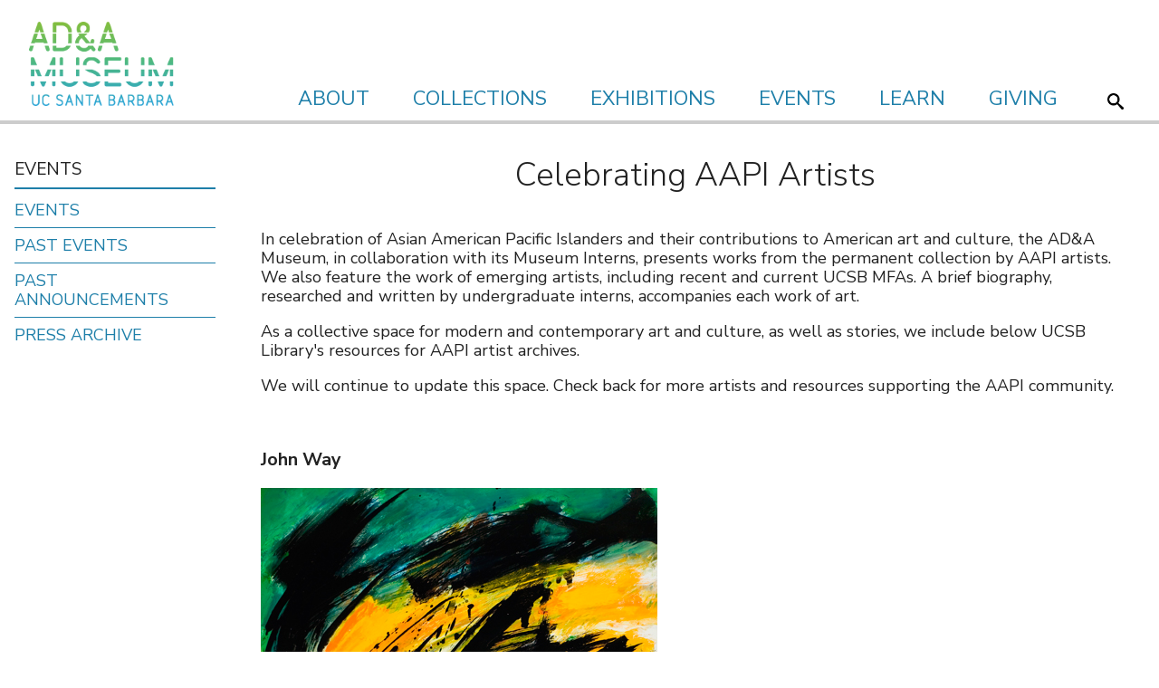

--- FILE ---
content_type: text/html; charset=utf-8
request_url: https://www.museum.ucsb.edu/news/announcement/959
body_size: 12192
content:
<!DOCTYPE html>
<!--[if lt IE 7]><html class="lt-ie9 lt-ie8 lt-ie7" lang="en" dir="ltr"><![endif]-->
<!--[if IE 7]><html class="lt-ie9 lt-ie8" lang="en" dir="ltr"><![endif]-->
<!--[if IE 8]><html class="lt-ie9" lang="en" dir="ltr"><![endif]-->
<!--[if gt IE 8]><!--><html lang="en" dir="ltr"><!--<![endif]-->
<head>
<meta charset="utf-8" />
<meta name="Generator" content="Drupal 7 (http://drupal.org)" />
<link rel="canonical" href="/news/announcement/959" />
<link rel="shortlink" href="/node/959" />
<link rel="shortcut icon" href="https://www.museum.ucsb.edu/sites/default/themes/at_lsit/images/department/favicon.ico" type="image/vnd.microsoft.icon" />
<meta name="viewport" content="width=device-width, initial-scale=1" />
<meta name="MobileOptimized" content="width" />
<meta name="HandheldFriendly" content="true" />
<meta name="apple-mobile-web-app-capable" content="yes" />
<title>Celebrating AAPI Artists | Art Museum - UC Santa Barbara</title>
<link type="text/css" rel="stylesheet" href="https://www.museum.ucsb.edu/sites/default/files/css/css_xE-rWrJf-fncB6ztZfd2huxqgxu4WO-qwma6Xer30m4.css" media="all" />
<link type="text/css" rel="stylesheet" href="https://www.museum.ucsb.edu/sites/default/files/css/css_-TNq6F6EH1K3WcBMUMQP90OkyCq0Lyv1YnyoEj3kxiU.css" media="screen" />
<style type="text/css" media="print">
<!--/*--><![CDATA[/*><!--*/
#sb-container{position:relative;}#sb-overlay{display:none;}#sb-wrapper{position:relative;top:0;left:0;}#sb-loading{display:none;}

/*]]>*/-->
</style>
<link type="text/css" rel="stylesheet" href="https://www.museum.ucsb.edu/sites/default/files/css/css_1ccRKzGXbpRzrJt98XQnBZuRW1jan97gM5Gk1dNQBEw.css" media="all" />
<link type="text/css" rel="stylesheet" href="https://www.museum.ucsb.edu/sites/default/files/css/css_NCOSdpoQnWWQHVcfG2o2skDLf8YSjSAlOAadPoELzbo.css" media="all" />
<link type="text/css" rel="stylesheet" href="https://www.museum.ucsb.edu/sites/default/files/css/css_LhB9f2FoDHbUitopP4dEB75eQfzro4eZWGNphTBMGxo.css" media="screen" />
<link type="text/css" rel="stylesheet" href="https://www.museum.ucsb.edu/sites/default/files/css/css_iAdZwHhO5F4iIljm6zjDL_AW7dPxBWE7tPCVKqn_UM8.css" media="print" />
<link type="text/css" rel="stylesheet" href="https://www.museum.ucsb.edu/sites/default/files/css/css_utrbNwAJsVxpXVEYjXLHCVaW1lt6ZpXD7pbxDLVM1BU.css" media="only screen" />
<link type="text/css" rel="stylesheet" href="https://www.museum.ucsb.edu/sites/default/files/css/css_47DEQpj8HBSa-_TImW-5JCeuQeRkm5NMpJWZG3hSuFU.css" media="screen" />
<link type="text/css" rel="stylesheet" href="https://www.museum.ucsb.edu/sites/default/files/css/css_uBIPUJub1WZc03eEfPQ9hS7f_8ralXKKs0pO9RKTvDg.css" media="only screen" />

<!--[if lt IE 9]>
<link type="text/css" rel="stylesheet" href="https://www.museum.ucsb.edu/sites/default/files/css/css_3M9AlhYy8082fdlVad61RFqCa0R8MV3VYlVx1iQ4As4.css" media="screen" />
<![endif]-->
<script type="text/javascript" src="https://www.museum.ucsb.edu/sites/default/files/js/js_Pt6OpwTd6jcHLRIjrE-eSPLWMxWDkcyYrPTIrXDSON0.js"></script>
<script type="text/javascript" src="https://www.museum.ucsb.edu/sites/default/files/js/js_HBgoJGy-DJUx1rDgUqV2okXy_4XVcb_Epce7jgIUgEY.js"></script>
<script type="text/javascript" src="https://www.museum.ucsb.edu/sites/default/files/js/js_waP91NpgGpectm_6Y2XDEauLJ8WCSCBKmmA87unpp2E.js"></script>
<script type="text/javascript" src="https://www.googletagmanager.com/gtag/js?id=G-5J0BF74CCR"></script>
<script type="text/javascript">
<!--//--><![CDATA[//><!--
window.dataLayer = window.dataLayer || [];function gtag(){dataLayer.push(arguments)};gtag("js", new Date());gtag("set", "developer_id.dMDhkMT", true);gtag("config", "G-5J0BF74CCR", {"groups":"default","anonymize_ip":true});
//--><!]]>
</script>
<script type="text/javascript" src="https://www.museum.ucsb.edu/sites/default/files/js/js_jdzTyrP-kBtMveH1F26NMumzvz4kV3ehK9wsPnO-u-I.js"></script>
<script type="text/javascript">
<!--//--><![CDATA[//><!--

          Shadowbox.path = "/sites/all/libraries/shadowbox/";
        
//--><!]]>
</script>
<script type="text/javascript">
<!--//--><![CDATA[//><!--
jQuery.extend(Drupal.settings, {"basePath":"\/","pathPrefix":"","setHasJsCookie":0,"ajaxPageState":{"theme":"adaptivetheme_lsit","theme_token":"1n2pwoP6VkcuXWdJht0LsB5JxIuikZPK0kOclwNiFho","js":{"sites\/all\/modules\/jquery_update\/replace\/jquery\/1.12\/jquery.min.js":1,"misc\/jquery-extend-3.4.0.js":1,"misc\/jquery-html-prefilter-3.5.0-backport.js":1,"misc\/jquery.once.js":1,"misc\/drupal.js":1,"sites\/all\/modules\/jquery_update\/js\/jquery_browser.js":1,"sites\/all\/libraries\/shadowbox\/shadowbox.js":1,"sites\/all\/modules\/shadowbox\/shadowbox_auto.js":1,"misc\/form-single-submit.js":1,"sites\/all\/modules\/google_analytics\/googleanalytics.js":1,"https:\/\/www.googletagmanager.com\/gtag\/js?id=G-5J0BF74CCR":1,"0":1,"sites\/default\/themes\/at_lsit\/scripts\/lsit_base.js":1,"1":1},"css":{"modules\/system\/system.base.css":1,"modules\/system\/system.menus.css":1,"modules\/system\/system.messages.css":1,"modules\/system\/system.theme.css":1,"sites\/all\/libraries\/shadowbox\/shadowbox.css":1,"0":1,"modules\/field\/theme\/field.css":1,"modules\/node\/node.css":1,"modules\/search\/search.css":1,"modules\/user\/user.css":1,"sites\/all\/modules\/calendar\/css\/calendar_multiday.css":1,"sites\/all\/modules\/views\/css\/views.css":1,"sites\/all\/modules\/ctools\/css\/ctools.css":1,"sites\/all\/modules\/panels\/css\/panels.css":1,"sites\/all\/themes\/adaptivetheme\/at_core\/css\/at.layout.css":1,"sites\/default\/themes\/at_lsit\/css\/lsit.base.css":1,"sites\/default\/themes\/at_lsit\/css\/global.base.css":1,"sites\/default\/themes\/at_lsit\/css\/global.styles.css":1,"sites\/default\/themes\/at_lsit\/css\/dept.styles.css":1,"sites\/default\/themes\/at_lsit\/css\/print.css":1,"public:\/\/adaptivetheme\/adaptivetheme_lsit_files\/adaptivetheme_lsit.responsive.layout.css":1,"public:\/\/adaptivetheme\/adaptivetheme_lsit_files\/adaptivetheme_lsit.fonts.css":1,"public:\/\/adaptivetheme\/adaptivetheme_lsit_files\/adaptivetheme_lsit.responsive.styles.css":1,"public:\/\/adaptivetheme\/adaptivetheme_lsit_files\/adaptivetheme_lsit.lt-ie9.layout.css":1}},"shadowbox":{"animate":1,"animateFade":1,"animSequence":"sync","auto_enable_all_images":0,"auto_gallery":0,"autoplayMovies":false,"continuous":0,"counterLimit":"10","counterType":"default","displayCounter":1,"displayNav":1,"enableKeys":1,"fadeDuration":"0.35","handleOversize":"resize","handleUnsupported":"link","initialHeight":160,"initialWidth":320,"language":"en","modal":false,"overlayColor":"#000","overlayOpacity":"0.85","resizeDuration":"0.35","showMovieControls":1,"slideshowDelay":"0","viewportPadding":20,"useSizzle":0},"googleanalytics":{"account":["G-5J0BF74CCR"],"trackOutbound":1,"trackMailto":1,"trackDownload":1,"trackDownloadExtensions":"7z|aac|arc|arj|asf|asx|avi|bin|csv|doc(x|m)?|dot(x|m)?|exe|flv|gif|gz|gzip|hqx|jar|jpe?g|js|mp(2|3|4|e?g)|mov(ie)?|msi|msp|pdf|phps|png|ppt(x|m)?|pot(x|m)?|pps(x|m)?|ppam|sld(x|m)?|thmx|qtm?|ra(m|r)?|sea|sit|tar|tgz|torrent|txt|wav|wma|wmv|wpd|xls(x|m|b)?|xlt(x|m)|xlam|xml|z|zip"},"urlIsAjaxTrusted":{"\/search\/node":true},"adaptivetheme":{"adaptivetheme_lsit":{"layout_settings":{"bigscreen":"three-col-grail","tablet_landscape":"three-col-grail","tablet_portrait":"one-col-vert","smalltouch_landscape":"one-col-vert","smalltouch_portrait":"one-col-stack"},"media_query_settings":{"bigscreen":"only screen and (min-width:959px)","tablet_landscape":"only screen and (min-width:769px) and (max-width:1024px)","tablet_portrait":"only screen and (min-width:481px) and (max-width:768px)","smalltouch_landscape":"only screen and (min-width:321px) and (max-width:480px)","smalltouch_portrait":"only screen and (max-width:320px)"}}}});
//--><!]]>
</script>
<!--[if lt IE 9]>
<script src="https://www.museum.ucsb.edu/sites/all/themes/adaptivetheme/at_core/scripts/html5.js?t3pwzf"></script>
<![endif]-->
</head>
<body class="html not-front not-logged-in one-sidebar sidebar-first page-node page-node- page-node-959 node-type-announcement atr-7.x-3.x atv-7.x-3.1 site-name-art-museum---uc-santa-barbara section-news">
  <div id="skip-link" class="nocontent">
    <a href="#main-content" class="element-invisible element-focusable">Skip to main content</a>
  </div>
    <div id="page-wrapper">
  <div id="page" class="container page">

    <!-- !Leaderboard Region -->
    
    <header id="header" class="clearfix" role="banner">

              <!-- !Branding -->
        <div id="branding" class="branding-elements clearfix">

                      <div id="logo">
              <a href="/"><img class="site-logo" src="https://www.museum.ucsb.edu/sites/default/themes/at_lsit/images/department/artm-banner.png" alt="Art Museum - UC Santa Barbara" /></a>            </div>
          
                      <!-- !Site name and Slogan -->
            <div class="h-group" id="name-and-slogan">

                              <h1 id="site-name"><a href="/" title="Home page">Art Museum - UC Santa Barbara</a></h1>
              
              
            </div>
          
        </div>
      
      <!-- !Header Region -->
      
    </header>

    <!-- !Navigation -->
        <div id="primary-menu-bar" class="nav clearfix"><nav  class="primary-menu-wrapper menu-wrapper clearfix" role="navigation" aria-labelledby="primary-menu"><h2 class="element-invisible" id="primary-menu">Main menu</h2><ul class="menu primary-menu clearfix"><li class="menu-3807 first"><a href="/about" title="About the Museum">About</a></li><li class="menu-3796"><a href="/collections" title="Collections">Collections</a></li><li class="menu-3797"><a href="/exhibitions" title="Exhibitions">Exhibitions</a></li><li class="menu-3730"><a href="/news">Events</a></li><li class="menu-4012"><a href="/learn" title="Learn">Learn</a></li><li class="menu-3744"><a href="/giving" title="Giving">Giving</a></li><li class="menu-4025 last"><a href="/search" title="Search">Search</a></li></ul></nav></div>    
    <!-- !Breadcrumbs -->
    
    <!-- !Messages and Help -->
        
    <!-- !Secondary Content Region -->
    
    <div id="columns" class="columns clearfix">
      <main id="content-column" class="content-column" role="main">
        <div class="content-inner">

          <!-- !Highlighted region -->
          
          <section id="main-content">

            
            <!-- !Main Content Header -->
                          <header id="main-content-header" class="clearfix">

                                  <h1 id="page-title">
                    Celebrating AAPI Artists                  </h1>
                
                
              </header>
            
            <!-- !Main Content -->
                          <div id="content" class="region">
                <div id="block-system-main" class="block block-system no-title odd first last block-count-1 block-region-content block-main" >  
  
  <div id="announcement">
  <article id="node-959" class="node node-announcement article odd node-full clearfix" role="article">
      
      
      
    <div class="node-content">
      <!-- Currently unused node fields -- remove before production EC 4.8.14 -->
                                    <div class="field field-name-field-news-content field-type-text-long field-label-hidden view-mode-full"><div class="field-items"><div class="field-item even"><p dir="ltr">In celebration of Asian American Pacific Islanders and their contributions to American art and culture, the AD&amp;A Museum, in collaboration with its Museum Interns, presents works from the permanent collection by AAPI artists. We also feature the work of emerging artists, including recent and current UCSB MFAs. A brief biography, researched and written by undergraduate interns, accompanies each work of art. </p>
<p dir="ltr">As a collective space for modern and contemporary art and culture, as well as stories, we include below UCSB Library's resources for AAPI artist archives.  </p>
<p dir="ltr">We will continue to update this space. Check back for more artists and resources supporting the AAPI community.</p>
<p dir="ltr"> </p>
<h3 dir="ltr">John Way</h3>
<p dir="ltr"><img alt="John Way, February No. 5, 2001" src="/sites/default/files/sitefiles/2003.006.005_johnway.jpg" style="width: 438px; height: 600px;" />  </p>
<p dir="ltr">John Way, a Chinese-American artist born in Shanghai in 1921, was well known for his distinctive take on abstraction. Way’s first inspiration came from his mentor, famous calligrapher Li Zhongqian, with whom Way began studying at the age of ten. His fascination with Chinese calligraphy remained present in his art throughout his life. This passion merged with the influence of the Abstract Expressionist movement of the mid-twentieth century, which greatly affected Way’s artistic style as an up-and-coming artist. As a result, Way’s paintings display both the characteristic abstract brush strokes of this movement, interlaced with his unique take on ancient calligraphy practices. Shown here, ‘February No. 5’ presents Way’s style perfectly, filled with chaotic abstraction and painted over with calligraphic strokes. Like traditional Chinese calligraphy, the free-flowing style of Way’s practice was enjoyed by his audiences, culminating in an impressive career in the arts and several calligraphy book publications. (Olivia Thompson)</p>
<p dir="ltr">Image: John Way (1921–2012), <em>February No. 5</em>, 2001. Oil on paper. Gift of Qi Pan. Art, Design &amp; Architecture Museum; UC Santa Barbara. </p>
<p dir="ltr"> </p>
<h3 dir="ltr">Parker Ito</h3>
<p dir="ltr"><img alt="Parker Ito, Inkjet Painting #49, 2013" src="/sites/default/files/sitefiles/2019.016.002_parker_ito.jpg" style="width: 407px; height: 600px;" /></p>
<div>
<p dir="ltr">Contemporary artist Parker Ito specializes in a wide range of mediums. A fourth generation Japanese-American artist born in 1986, Ito involved himself in a plethora of artistic expression while growing up in Long Beach, California. He began acting and singing at a young age, even appearing on television as a child, before aspiring to become a professional skateboarder. Eventually, Ito found that art was his true calling. He painted oil derricks in Los Angeles, just north of his hometown, and began to dabble in painting, sculpture, and technology-based media. Working primarily with galleries in Los Angeles and China, Ito’s work has been showcased around the globe. His inkjet piece printed on silk, shown here, features a color gradient of dots transcending from deep pinks to dark greens. Ito continues to create his art as commentary on absorption, particularly about how humans interact with the onslaught of media in the modern world. (Olivia Thompson)</p>
<p dir="ltr">Image: Parker Ito (b. 1986), <em>Inkjet Painting #49</em>, 2013. Inkjet print on silk. Courtesy of Marc Selwyn Fine Art, Beverly Hills. Art, Design &amp; Architecture Museum; UC Santa Barbara. </p>
<p dir="ltr"> </p>
<h3 dir="ltr">Chiura Obata</h3>
</div>
<p><a href="/sites/default/files/sitefiles/collections/finearts/2018.006.001.jpg"><img alt="Chiura Obata, Ojai, 1946" src="/sites/default/files/sitefiles/collections/finearts/2018.006.001.jpg" style="width: 600px; height: 390px;" /></a></p>
<div>
<p dir="auto">Ojai is a small southern Californian town in Ventura, north of Los Angeles, and known for its beautiful landscapes that draw visitors every year. Pictured in Sumi (Japanese term for black ink), a medium made from the soot of oil lamps, pinewood, animal glue and perfume, the iconic mountains of Ojai are brushed effortlessly in smooth lines onto paper.</p>
</div>
<div>
<p dir="auto">Chirua Obata, who drew this landscape and others like it in 1946, immigrated to the United States in 1903 from Okayama, Japan. His life’s work and story includes experiencing the Japanese Internment during World War II. During this time, he founded and directed art schools within the camps. He became a prominent artist in Northern California, and an art professor at UC Berkeley. His works convey a love for the land and established him in the canon of great American landscape artists. (Skylar Lines)</p>
<p dir="auto">Chiura Obata (1885–1975), <em>Ojai</em>, 1946. Sumi-ink on paper. Gift of the Chiura Obata Family Estate. Art, Design &amp; Architecture Museum; UC Santa Barbara.</p>
<p dir="auto"> </p>
</div>
<div>
<h3 dir="auto">Dug Uyesaka</h3>
<div dir="auto"><img alt="Dug Uyesaka, Collage with figures, animals, and Japanese calligraphy, 2005" src="/sites/default/files/sitefiles/collections/finearts/2018.001.112.jpg" style="width: 600px; height: 523px;" /></div>
<div dir="auto">
<div>
<p dir="auto">
				The mixed-media contemporary work of art combines paper, painting, Japanese calligraphy and a label from a food product, all juxtaposed on the surface. Created by Dug Uyesaka, the collage of disparate images and references, held together with white tape, gives the sense of a piecing together of a childhood memory. Maybe the collage is striving to give an insight into the artist’s early life from a Japanese American family. That is only one reading, however, and the open-endedness of the piece invites interpretation and questions from viewers. A working Santa Barbara artist, Dug Uyesaka experienced the Japanese Internment of World War II as part of a Japanese-American family. Known for his assemblage work, he has exhibited in several galleries and museums in Santa Barbara. (Skylar Lines)</p>
</div>
<div>
<p dir="auto">Dug Uyesaka (b. 1953), Collage with figures, animals and Japanese calligraphy, 2005. Gift of Estate of Frances Garvin and Keith Julius Puccinelli. Art, Design &amp; Architecture Museum; UC Santa Barbara.</p>
</div>
</div>
<h3> </h3>
<h3>Hung Liu</h3>
<div><img alt="Hung Liu, Border Portrait: Yi Woman, 2000" src="/sites/default/files/sitefiles/collections/finearts/2005.002.001.jpg" style="width: 599px; height: 600px;" /></div>
<div> </div>
<p>Hung Liu is a Chinese artist born in Changchun, under the communist regime of Mao Zedong. She has lived through much chaos, with revolution, exile, and displacement. As a result, her documentary images, based on historical photographs, focus on elevating the stories of people who have historically been unheard: ranging from prostitutes and refugees to soldiers and prisoners. Liu’s images speak powerfully to the complex narratives of these struggling individuals. Her portraits display often forgotten individuals in a dignified manner as a way to lend power to their stories.</p>
</div>
<div>
<p>Liu painted this particular portrait with the same artistic philosophy. This work depicts a Yi woman. It is strongly implied that she is travelling in hopes of a better life elsewhere. In spite of her struggles as a Chinese ethnic minority, she stands tall and bears a stoic, determined expression. Like many of Liu’s paintings, the drips on the canvas make the work appear somewhat dissolved, which alludes to the way in which memory slowly deteriorates as time goes on. At the same time, however, by turning photographs into large-scale paintings, Liu effectively revitalizes the past. (Daniel Ong)</p>
<p>Hung Liu (b. 1948), Border Portrait: Yi Woman, 2000. Oil on canvas. Art, Design &amp; Architecture Museum; UC Santa Barbara.  </p>
<p> </p>
<h3>Yoon Lee</h3>
<p><img alt="Yoon Lee, Swipe, 2008" src="/sites/default/files/sitefiles/collections/finearts/2018.024.002.jpg" style="width: 600px; height: 619px;" /></p>
<p dir="ltr">Yoon Lee is a Korean painter born in Busan, Korea. She is best known for her large-scale acrylic paintings, which tend to be both abstract and dynamic. Her unique painting style often includes large sweeping motions throughout the canvas, making her work appear spontaneous. However, upon closer inspection, it is clear that this is not the case. She develops layers in her compositions by using a computer to filter through images of popular media. She then manipulates these forms to create a sense of motion in her paintings. Her work is actually multiple coatings of carefully applied paint. Thus, her meticulous process contrasts greatly with the energetic appearance of her paintings: a dichotomy between order and chaos. </p>
<p dir="ltr"><em>Swipe</em> is a perfect example of Lee’s artistic style. It shows large and sweeping black brushstrokes scattered amongst swipes of pinks, yellows, and reds. While this work was completed slowly and carefully, the title of the piece combined with its gestural appearance conveys a sense of chaos and speed. (Daniel Ong)</p>
<p dir="ltr">Yoon Lee, <em>Swipe</em>, 2008. Acrylic on Sintra (PVC panel). Art, Design &amp; Architecture Museum; UC Santa Barbara.  </p>
<p dir="ltr"> </p>
<h3>Alina Kawai</h3>
<div><img alt="Alina Kawai, ランの花がする会話 A Conversation Between Orchids, 2021" src="/sites/default/files/sitefiles/exhibitions/online/mfashow2021/MFAShow2021_Large1_Kawai.jpg" style="width: 600px; height: 599px;" /></div>
<div> </div>
<div>Born in Hyōgo, Japan, Alina Kawai is a 2021 MFA Candidate at the University of California, Santa Barbara. Her art is informed by her experiences moving to new and unfamiliar places, while endeavoring to remain close to her culture and upbringing. After moving to Hawai’i from Japan as a child, Kawai attended the University of Hawai‘i at Mānoa. Following the completion of her BFA in 2016, Kawai remained in Hawai’i to continue producing art and working in contemporary art galleries before coming to California. While working towards her MFA, she has focused her art on her connections to Japanese culture, creating pieces that serve as both an informative experience for the viewer and an introspective process for the artist. Often using bold colors and shapes, Kawai’s paintings have been exhibited in a number of galleries and can be found in the permanent collection of the Hawai’i State Art Museum. Visit the <a href="/news/feature/917">2021 MFA Exhibition</a> to see more of Kawai's work. (Olivia Thompson)</div>
<div> </div>
<div>Alina Kawai, <em>ランの花がする会話 A Conversation Between Orchids</em>, 2021. Acrylic on canvas. Courtesy of the artist.</div>
</div>
<p> </p>
<h3>Kio Griffith</h3>
<div><img alt="Kio Griffith, Algorithm Counter, 2019" src="/sites/default/files/sitefiles/Griffith%20K%2020.04.20_03.jpg" style="width: 706px; height: 440px;" /></div>
<div> </div>
<div>Kio Griffith (UCSB MFA 2020) was born and raised in Tokyo Japan. As an interdisciplinary artist, Griffith plays with a variety of mediums to communicate thoughts on modern-day issues including global warming, immigration, and hyphenate identities. </div>
<div> </div>
<div>This piece, <em>Algorithm Counter</em>, is defined by the artist as a “chance operation machine” which formulates randomized arrangements of words. The rows of Japanese and English letters move in different directions and pause randomly–– creating a series of letters that may or may not have any meaning. The work is “a language calculator, a stream of consciousness timer, and an interminable messaging billboard,” as Griffith has stated. (Summer Haddaway)</div>
<div> </div>
<div>Kio Griffith, <em>Algorithm Counter</em>, 2019. Processing generated video. Courtesy of the artist.</div>
<div> </div>
<h2>UCSB Library Resources</h2>
<p><strong>Special Collections, Asian American Pacific Islander Archives:</strong> <br />
	<a href="https://www.library.ucsb.edu/special-collections/cema/asian-pacific-american-collections">https://www.library.ucsb.edu/special-collections/cema/asian-pacific-american-collections</a></p>
<p><strong>Artists:</strong></p>
<p dir="ltr">Dong, Jim - visual artist, photographer - <a href="https://www.library.ucsb.edu/jim-dong-papers">https://www.library.ucsb.edu/jim-dong-papers</a></p>
<p dir="ltr">Gee, Zand - printmaker, graphic designer, photographer - <a href="http://www.oac.cdlib.org/findaid/ark:/13030/c8mg7qvg/">http://www.oac.cdlib.org/findaid/ark:/13030/c8mg7qvg/</a></p>
<p dir="ltr">Hsiang, Bob - photographer - <a href="http://www.oac.cdlib.org/findaid/ark:/13030/c8gq738k/">http://www.oac.cdlib.org/findaid/ark:/13030/c8gq738k/</a></p>
<p dir="ltr">Hom, Nancy - silkscreen artist, writer, graphic designer, curator, children’s book illustrator - <a href="https://www.library.ucsb.edu/special-collections/cema/NancyHom">https://www.library.ucsb.edu/special-collections/cema/NancyHom</a></p>
<p dir="ltr">Ito, Michio - choreographer, dancer - <a href="https://oac.cdlib.org/findaid/ark:/13030/c82809hb/">https://oac.cdlib.org/findaid/ark:/13030/c82809hb/</a></p>
<p dir="ltr">Kearney Street Workshop - oldest multidisciplinary Asian American arts organization in the United States - <a href="https://www.library.ucsb.edu/special-collections/cema/kearny">https://www.library.ucsb.edu/special-collections/cema/kearny</a></p>
<p dir="ltr">Lim, Genny - playwright, poet, performance artist - <a href="http://www.oac.cdlib.org/findaid/ark:/13030/c8zg6ss4/">http://www.oac.cdlib.org/findaid/ark:/13030/c8zg6ss4/</a></p>
<p dir="ltr">Seigel, Shizue - writer, visual artist - <a href="https://www.library.ucsb.edu/special-collections/cema/seigel">https://www.library.ucsb.edu/special-collections/cema/seigel</a></p>
<p dir="ltr">Tagatac, Sam - filmmaker - <a href="http://www.oac.cdlib.org/findaid/ark:/13030/c86m3c7d/">http://www.oac.cdlib.org/findaid/ark:/13030/c86m3c7d/</a></p>
<p dir="ltr">Tom, Cynthia - visual artist, curator, community artist activist - <a href="https://www.library.ucsb.edu/cynthia-tom-papers">https://www.library.ucsb.edu/cynthia-tom-papers</a></p>
<p dir="ltr">Tanaka, Gayle - visual artist, photographer - <a href="http://www.oac.cdlib.org/findaid/ark:/13030/c80867h5/">http://www.oac.cdlib.org/findaid/ark:/13030/c80867h5/</a></p>
<p dir="ltr">Wong, Flo - installation artist - <a href="http://www.oac.cdlib.org/findaid/ark:/13030/kt7z09s5t2/">http://www.oac.cdlib.org/findaid/ark:/13030/kt7z09s5t2/</a></p>
<p dir="ltr">Wong, Leland - <span style="color: rgb(50, 50, 50); font-family: arial, helvetica, clean, sans-serif; font-size: 13px;">illustrator, photographer, screen printer - </span><a href="http://www.oac.cdlib.org/findaid/ark:/13030/c83t9npz/">http://www.oac.cdlib.org/findaid/ark:/13030/c83t9npz/</a></p>
<p dir="ltr"> </p>
<div> </div>
</div></div></div>      <div class="field field-name-field-news-photo field-type-image field-label-hidden view-mode-full">
        <figure class="field-item even">
      <div class="sb-image sb-gallery sb-gallery-gallery"><a href="https://www.museum.ucsb.edu/sites/default/files/news/announcement/AAPI_Artists_Month.jpg" rel="shadowbox[gallery]" title=""><img class="image-news_node" src="https://www.museum.ucsb.edu/sites/default/files/styles/news_node/public/news/announcement/AAPI_Artists_Month.jpg?itok=Xkc_n3Pm" alt="Celebrating AAPI Artists" /></a></div>          </figure>
  </div>                  <div class="post-date">May 11, 2021 - 11:53pm</div>
    </div>
  
      
      
      </article>
</div>

  </div>              </div>
            
            <!-- !Feed Icons -->
            
            
          </section><!-- /end #main-content -->

          <!-- !Content Aside Region-->
          
        </div><!-- /end .content-inner -->
      </main><!-- /end #content-column -->

      <!-- !Sidebar Regions -->
      <div class="region region-sidebar-first sidebar"><div class="region-inner clearfix"><nav id="block-menu-menu-news-menu" class="block block-menu odd first last block-count-2 block-region-sidebar-first block-menu-news-menu"  role="navigation"><div class="block-inner clearfix">  
      <h2 class="block-title">Events</h2>
  
  <div class="block-content content"><ul class="menu clearfix"><li class="first leaf menu-depth-1 menu-item-3787"><a href="/news" title="Programs &amp; Events">Events</a></li><li class="leaf menu-depth-1 menu-item-3779"><a href="/news/event/archive" title="Past Events Archive">Past Events</a></li><li class="leaf menu-depth-1 menu-item-3778"><a href="/news/announcement/archive" title="Past Announcements">Past Announcements</a></li><li class="last leaf menu-depth-1 menu-item-4013"><a href="/news/press-archive" title="Press Archive">Press Archive</a></li></ul></div>
  </div></nav></div></div>      
    </div><!-- /end #columns -->

    <!-- !Tertiary Content Region -->
    
    <!-- !Footer -->
          <footer id="footer" class="clearfix" role="contentinfo">
        <div class="region region-footer"><div class="region-inner clearfix"><div id="block-block-24" class="block block-block no-title odd first block-count-3 block-region-footer block-24" ><div class="block-inner clearfix">  
  
  <div class="block-content content"><p><strong>Art, Design &amp; Architecture Museum</strong></p>
<p>University of California, Santa Barbara<br />
	Santa Barbara, California<br />
	93106-7130</p>
<p>(805) 893-2951<br />
	<a href="mailto:museum-info@ucsb.edu">museum-info@ucsb.edu</a></p>
<p>For research inquiries, email <a href="mailto:museum-adc@ucsb.edu" target="_blank">museum-adc@ucsb.edu</a></p>
<p>Admission is free and open to the public.</p>
</div>
  </div></div><div id="block-block-29" class="block block-block no-title even block-count-4 block-region-footer block-29" ><div class="block-inner clearfix">  
  
  <div class="block-content content"><!--
<p><p><strong>Museum Holiday Hours</strong><br />
	Closed Until January 12<br />
	Opening Reception - January 12 at 5:30pm</p>
<p>-->
<p><strong>Gallery Hours</strong></p>
<p>Wednesday–Sunday: 12–5 pm</p>
<p><strong>Visit</strong></p>
<p><a href="/about/visit">Visit the Museum</a><br />
	<a href="/about/visit/directions">Directions</a></p>
<p>The AD&amp;A Museum is committed to accessibility for all visitors. For anyone requiring accommodations, please contact us at (805) 893-2951 or <a href="mailto:museum-info@ucsb.edu">museum-info@ucsb.edu</a>.</p>
</div>
  </div></div><div id="block-block-31" class="block block-block no-title odd block-count-5 block-region-footer block-31" ><div class="block-inner clearfix">  
  
  <div class="block-content content"><p><strong>Connect with Us</strong></p>
<p><a href="http://eepurl.com/bkNKhf">Sign up for our Newsletter</a></p>
<p><strong>Follow the AD&amp;A Museum</strong></p>
<!--<div class="search"><a href="/collections"><img alt="Search Icon" src="/sites/secure.lsit.ucsb.edu.artm.d7-2/themes/at_lsit/images/department/socialmedia/search-icon.png" style="width: 12px; height: 17px;" title="Search" />Search the Collection</a></div>--><ul>
<li><a href="https://www.facebook.com/ADAMUSEUM" target="_blank" title="Facebook"><img alt="Facebook Logo" src="/sites/default/themes/at_lsit/images/department/socialmedia/f_logo_RGB-Blue_512.png" style="width: 48px; height: 48px;" /></a></li>
<li><a href="https://twitter.com/ADAMuseum" target="_blank" title="twitter"><img alt="Twitter Logo" src="/sites/default/themes/at_lsit/images/department/socialmedia/Twitter_Social_Icon_Circle_Color.png" style="width: 48px; height: 48px;" /></a></li>
<li><a href="https://www.instagram.com/adamuseum" target="_blank" title="Instagram"><img alt="Instagram Logo" src="/sites/default/themes/at_lsit/images/department/socialmedia/IG_Glyph_Fill.png" style="width: 48px; height: 48px;" /></a></li>
<li><a href="http://adamuseum.wordpress.com/" target="_blank" title="Wordpress"><img alt="Wordpress Logo" src="/sites/default/themes/at_lsit/images/department/socialmedia/WordPress-logotype-simplified.jpg" style="width: 48px; height: 48px;" /></a></li>
<li><a href="https://www.youtube.com/channel/UCEyqjGs8yY6ulhHWeeXGYng" target="_blank" title="YouTube"><img alt="YouTube Logo" src="/sites/default/themes/at_lsit/images/department/socialmedia/yt_icon_rgb.png" style="width: 48px; height: 48px;" /></a></li>
</ul>
<p><img alt="" src="/sites/default/files/sitefiles/main/AAM_logo_transparent.png" style="width: 128px; height: 128px; margin-top: 16px; margin-bottom: 16px;" /><a href="http://aamg-us.org/"><img alt="AAMG" src="/sites/default/files/sitefiles/main/transparent%20logo.png" style="width: 227px; height: 64px; margin: 16px;" /></a></p>
</div>
  </div></div><nav id="block-menu-secondary-menu" class="block block-menu no-title even block-count-6 block-region-footer block-secondary-menu"  role="navigation"><div class="block-inner clearfix">  
  
  <div class="block-content content"><ul class="menu clearfix"><li class="first leaf menu-depth-1 menu-item-3731"><a href="http://www.college.ucsb.edu" title="College of Letters and Science">College of Letters and Science</a></li><li class="leaf menu-depth-1 menu-item-3732"><a href="http://www.ucsb.edu" title="UC Santa Barbara">UC Santa Barbara</a></li><li class="leaf menu-depth-1 menu-item-3745"><a href="/accessibility" title="Accessibility">Accessibility</a></li><li class="leaf menu-depth-1 menu-item-3734"><a href="http://www.policy.ucsb.edu/terms_of_use/" title="Appropriate Use">Appropriate Use</a></li><li class="leaf menu-depth-1 menu-item-3851"><a href="http://www.policy.ucsb.edu/privacy-notification/" title="Privacy">Privacy</a></li><li class="last leaf menu-depth-1 menu-item-3735"><a href="mailto:museum-info@ucsb.edu" title="Webmaster">Webmaster</a></li></ul></div>
  </div></nav><div id="block-block-21" class="block block-block no-title odd last block-count-7 block-region-footer block-21" ><div class="block-inner clearfix">  
  
  <div class="block-content content"><ul>
<li>&copy;2026</li>
<li>The Regents of the University of California.</li>
<li>All Rights Reserved.</li>
<li>UC Santa Barbara, Santa Barbara, CA 93106</li>
</ul>
</div>
  </div></div></div></div>              </footer>
    
  </div>
</div>
  </body>
</html>


--- FILE ---
content_type: text/css
request_url: https://www.museum.ucsb.edu/sites/default/files/css/css_LhB9f2FoDHbUitopP4dEB75eQfzro4eZWGNphTBMGxo.css
body_size: 11525
content:
@import url("https://webfonts.brand.ucsb.edu/webfont.min.css");.container{margin:0 auto;}.content-inner{min-height:1px;}.lt-ie7 .content-inner{height:1px;}#content-column,.content-column{width:100%;}.clearfix:after{content:"";display:table;clear:both;}.clearfix{zoom:1;}.one-column > .region,div.at-panel .region-conditional-stack{float:none;display:block;clear:both;width:100%;}.lt-ie8 .at-panel{overflow:hidden;}
body{color:#222;}#page{border:1px solid;}ul li.expanded{list-style-image:url(/misc/menu-expanded.png);list-style-type:circle;}ul li.collapsed{list-style-image:url(/misc/menu-collapsed.png);list-style-type:disc;}ul li.leaf{list-style-image:url(/misc/menu-leaf.png);list-style-type:square;}a:link,a:visited{color:blue;}a:hover,a:active{color:red;}#block-menu-secondary-menu ul.menu{margin:0;padding:0;}#block-menu-secondary-menu ul.menu li{display:inline-block;padding:0 .5em;}#block-block-21{}#block-block-21 ul{margin:0;padding:0;}#block-block-21 ul li{display:inline;}#announcement{position:relative;}#announcement section.field-name-field-award-recipient{display:inline-block;margin-right:1em;}#announcement section.field-name-field-award-date{display:inline-block;}#announcement div.field-name-field-news-content{margin:1em 0;}#announcement div.field-name-field-news-photo div.field-items{display:inline-block;}#announcement div.field-name-field-news-tag{display:inline-block;margin:0;}#announcement div.field-name-field-news-tag ul.field-items{padding:0;}#announcement div.field-name-field-news-tag li{display:inline-block;padding:0.25em 0.5em;margin-right:0.5em;border:.0625em solid #aaa;}#announcement div.post-date{display:inline-block;margin:1em 0;font-size:0.75em;}#course{position:relative;}#course section.field{vertical-align:top;}#course div.description{vertical-align:top;width:70%;display:inline-block;margin-right:1em;}#course section.field-name-field-course-description{margin:1em 0;}#course section.field-name-field-course-information{margin:1em 0;}#course div.info{vertical-align:top;width:27%;display:inline-block;}#course section.field-name-field-course-level{display:inline-block;margin:0;}#course section.field-name-field-course-level ul.field-items{margin:0;padding:0;}#course section.field-name-field-course-level li{display:inline-block;margin:0;padding:0;}#course section.field-name-field-course-number{}#course section.field-name-field-course-letter{}#course section.field-name-field-course-location{}#course section.field-name-field-course-time{}#course section.field-name-field-course-time div.field-items *{margin:0;}#course section.field-name-field-instructor{display:inline-block;}#course div.post-date{margin:1em 0;font-size:0.75em;}#event{position:relative;}#event div.info{vertical-align:top;width:30%;display:inline-block;margin-right:1em;}#event section.field-name-field-event-date{}#event section.field-name-field-event-details{}#event section.field-name-field-event-location{margin-bottom:1em;}#event section.field-name-field-event-location ul.field-items{margin:0;padding:0;}#event section.field-name-field-event-location li{display:inline-block;margin:0 .5em 0 0;padding:0;}#event section.field-name-field-event-price{}#event section.field-name-field-event-contact{}#event section.field-name-field-news-link{}#event div.field-name-field-news-tag{display:inline-block;margin:0;}#event div.field-name-field-news-tag ul.field-items{padding:0;}#event div.field-name-field-news-tag li{display:inline-block;padding:0.25em 0.5em;margin-right:0.5em;border:.0625em solid #aaa;}#event div.description{vertical-align:top;width:65%;display:inline-block;}#event div.field-name-field-news-content{}#event div.photo{}#event div.field-name-field-news-photo div.field-items{display:inline-block;}#event div.post-date{margin:1em 0;font-size:0.75em;}#feature{position:relative;}#feature section.field-name-field-event-date{display:inline-block;margin-right:1em;}#feature section.field-name-field-event-details{display:inline-block;}#feature div.field-name-field-news-content{margin:1em 0;}#feature div.post-date{display:inline-block;margin:1em 0;font-size:0.75em;}#people{position:relative;}#people div.name{display:inline-block;vertical-align:top;margin:0 1em 0 0;}#people div.field-name-field-photo{display:inline-block;}#people div.field-name-field-affiliation{margin:0;}#people div.field-name-field-affiliation ul.field-items{margin:0;padding:0;}#people div.field-name-field-affiliation li{list-style:none;}#people div.contact{display:inline-block;}#people div.field-name-field-contact-email{margin-bottom:1em;}#people div.info{}#people div.info section.field-type-text-long{margin:0 0 1em 0;}#slide{position:relative;}.view-slideshow{position:relative;}.view-slideshow div.views-field.views-field-edit-node{}.view-slideshow div.views-field.views-field-edit-node span.field-content{position:absolute;top:0;background-color:#fff;border:.0625em solid #eee;}.view-slideshow div.views-field.views-field-edit-node a:link{display:block;background-color:transparent;padding:.25em;}.view-slideshow div.views-field-nothing{position:absolute;bottom:0;height:0;width:100%;background:transparent;opacity:0.75;}.view-slideshow.view-display-id-block_1{}#views_slideshow_cycle_main_slideshow-block_1{}#views_slideshow_cycle_main_slideshow-block_1_2{}#views_slideshow_cycle_main_slideshow-block_1_3{}.view-slideshow.view-display-id-block_2{}#views_slideshow_cycle_main_slideshow-block_2{}#views_slideshow_cycle_main_slideshow-block_2_2{}#views_slideshow_cycle_main_slideshow-block_2_3{}.view-slideshow.view-display-id-block_3{}#views_slideshow_cycle_main_slideshow-block_3{}#views_slideshow_cycle_main_slideshow-block_3_2{}#views_slideshow_cycle_main_slideshow-block_3_3{}.view-slideshow.view-display-id-block_4{}#views_slideshow_cycle_main_slideshow-block_4{}#views_slideshow_cycle_main_slideshow-block_4_2{}#views_slideshow_cycle_main_slideshow-block_4_3{}.view-slideshow.view-display-id-block_5{}#views_slideshow_cycle_main_slideshow-block_5{}#views_slideshow_cycle_main_slideshow-block_5_2{}#views_slideshow_cycle_main_slideshow-block_5_3{}.view-slideshow.view-display-id-block_6{}#views_slideshow_cycle_main_slideshow-block_6{}#views_slideshow_cycle_main_slideshow-block_6_2{}#views_slideshow_cycle_main_slideshow-block_6_3{}.view-slideshow.view-display-id-block_7{}#views_slideshow_cycle_main_slideshow-block_7{}#views_slideshow_cycle_main_slideshow-block_7_2{}#views_slideshow_cycle_main_slideshow-block_7_3{}.view-announcement{}.view-announcement .views-row{margin:0;padding:1.5em 0;border-bottom:1px solid;}.view-announcement .views-field-title{font-size:1.25em;margin-bottom:0.8em;}.view-announcement div.views-field-field-news-photo{display:inline-block;}.view-announcement div.views-field-field-news-photo ul{margin:0;padding:0;list-style:none;}.view-announcement div.views-field-field-news-photo li{margin:0;padding:0;margin-right:1em;}.view-announcement div.views-field-field-news-teaser{display:inline-block;max-width:60%;vertical-align:top;}.view-announcement div.no-photo div.views-field-field-news-teaser{max-width:100%;}.view-announcement div.views-field-field-news-tag{}.view-announcement div.views-field-field-news-tag ol{margin:1em 0;padding:0;}.view-announcement div.views-field-field-news-tag li{font-size:.875em;display:inline-block;padding:0.214em 0.5em;margin-right:0.5em;border:.0714em solid #aaa;}.view-announcement.view-display-id-block_1{}.view-announcement.view-display-id-block_2{}.view-announcement.view-display-id-block_3{}.view-announcement.view-display-id-block_4{}.view-announcement.view-display-id-block_4 .views-field-field-award-date,.view-announcement.view-display-id-block_4 .views-field-field-award-recipient,.view-announcement.view-display-id-block_4 .views-field-title{display:inline-block;margin-right:1em;}.view-event{}.view-event .views-row{margin:0;padding:1.5em 0;border-bottom:1px solid;}.view-event .views-field-title{font-size:1.25em;margin-bottom:0.8em;}.view-event div.views-field-field-news-photo{float:left;display:inline-block;}.view-event div.views-field-field-news-photo ul{margin:0;padding:0;list-style:none;}.view-event div.views-field-field-news-photo li{margin:0;padding:0;margin-right:1em;}.view-event div.views-field-field-event-date{margin:0 1em 1em 0;display:inline-block;max-width:75%;vertical-align:top;}.view-event div.views-field-field-event-date ol{margin:0;padding:0;list-style:none;}.view-event div.views-field-field-news-teaser{display:inline-block;max-width:75%;vertical-align:top;}.view-event div.views-field-field-news-tag{}.view-event div.views-field-field-news-tag ol{margin:1em 0;padding:0;}.view-event div.views-field-field-news-tag li{font-size:.875em;display:inline-block;padding:0.214em 0.5em;margin-right:0.5em;border:.0714em solid #aaa;}.view-event div.views-field-nothing{clear:both;float:none;}.view-event.view-display-id-block_1{}.view-event.view-display-id-block_2{}.view-event.view-display-id-block_3{}.view-feature{}.view-feature .views-row{margin:0;padding:1.5em 0;border-bottom:1px solid;}.view-feature .views-field-title{font-size:1.25em;margin-bottom:0.8em;}.view-feature div.views-field-field-event-date{margin:0 1em 1em 0;display:inline-block;}.view-feature div.views-field-field-event-date ol{margin:0;padding:0;list-style:none;}.view-feature.view-display-id-block_1{}.view-feature.view-display-id-block_2{}.view-feature.view-display-id-block_3{}.view-course{}.view-course .views-row{margin:0;padding:1em 0;border-bottom:1px solid;}.view-course .views-row .views-field{display:inline-block;margin-right:1em;}.view-course div.views-field-field-course-number{min-width:2em;}.view-course div.views-field-field-course-letter{margin-left:-1.5em;}.view-course div.views-field-title{min-width:10em;}.view-course div.views-field-field-course-time div.field-content *{margin:0;}.view-course div.views-field.views-field-field-instructor{margin-right:0;}.view-people{}.view-people .views-field-title{font-size:1.25em;margin-bottom:0.8em;}.view-people .views-row{position:relative;margin:0;padding:1em 0;border-bottom:1px solid;}.view-people div.photo{display:inline-block;margin-right:1em;vertical-align:top;}.view-people div.views-field-field-affiliation{}.view-people div.views-field-field-affiliation ul li{line-height:1.125;margin-bottom:0.5em;}.view-people div.views-field-field-specialization{display:inline-block;margin-right:1em;max-width:65%;}.view-people .views-row .views-field ul{margin:0;padding:0;list-style:none;}.view-people .views-row .views-field ul li{margin:0;padding:0;}.view-people div.contact{display:inline-block;min-width:25%;max-width:100%;vertical-align:top;}.view-people div.contact > div.views-field{display:inline-block;}.view-people div.contact > div.views-field > *{margin-bottom:0;}.view-people div.contact div.views-field-field-contact-email{margin-bottom:0;margin-right:1em;}.view-people div.contact div.views-field-field-contact-phone{margin-bottom:0;}.view-people div.contact div.views-field-field-contact-phone li{display:inline-block;margin-right:1em;}.view-people div.contact div.views-field-field-office-location{margin:0 1em 0 0;display:inline-block;}.view-people div.contact div.views-field-field-website{display:inline-block;margin-bottom:0;}.view-people div.views-field-nothing{clear:both;float:none;}.view-dashboard{font-size:.875em;}.view-dashboard div.views-row{border-bottom:1px solid;padding:1em 0 0 0;}.view-dashboard div.views-field{display:inline-block;vertical-align:top;margin:0 1.5em 1em 0;}.view-dashboard div.views-field div.views-label{font-weight:bold;}.view-dashboard div.views-field.views-field-title{margin-bottom:0;display:block;font-size:1.142em;}.view-dashboard div.views-field ul{margin:0;padding:0;list-style:none;}.view-dashboard div.views-field ul li{margin:0;padding:0;}div.adaptivetheme_lsit-user-login-form-wrapper{border-bottom:1px solid;}div.adaptivetheme_lsit-user-login-form-wrapper > p{font-size:0.9375em;}.people-header-link{color:blue;}.people-header-link-hover{color:red;}.people-content-hide{display:none;}@media only screen and (max-width:480px){#primary-menu-bar{}#primary-menu-bar a{padding:.25em .5em;}ul.menu a{padding:.25em .5em;}#course div.info{display:block;width:100%;}#course div.info section.field{display:inline-block;width:49%;margin:.5em 0;vertical-align:top;}#course div.info section.field.field-name-field-course-time{display:block;width:100%;margin:.5em 0;vertical-align:top;}#course div.info section.field.field-name-field-instructor{display:block;width:100%;margin:.5em 0;vertical-align:top;}#event div.info{display:block;width:100%;}#event div.info section.field{display:inline-block;width:49%;margin:.5em 0;vertical-align:top;}#event div.info section.field.field-name-field-news-contact{display:block;width:100%;margin:.5em 0;vertical-align:top;}#event div.info section.field.field-name-field-news-link{display:block;width:100%;margin:.5em 0;vertical-align:top;}#event div.description{display:block;width:100%;}.view-people div.views-field-field-specialization{margin-top:1em;max-width:100%;}}
article,aside,details,figcaption,figure,footer,header,hgroup,nav,section,summary{display:block;}audio,canvas,video{display:inline-block;*display:inline;*zoom:1;}audio:not([controls]){display:none;height:0;}[hidden]{display:none;}html{font-size:100%;-webkit-text-size-adjust:100%;line-height:1.5;height:100%;overflow-y:scroll;}body{min-height:100%;margin:0;padding:0;-webkit-font-smoothing:antialiased;font-smoothing:antialiased;text-rendering:optimizeLegibility\9;}button,input,select,textarea{font-family:sans-serif;}a:focus{outline:thin dotted;}a:hover,a:active{outline:0;}h1{font-size:2em;margin:0.67em 0;}h2{font-size:1.5em;margin:0.83em 0;}h3{font-size:1.17em;margin:1em 0;}h4{font-size:1em;margin:1.33em 0;}h5{font-size:0.83em;margin:1.67em 0;}h6{font-size:0.75em;margin:2.33em 0;}abbr[title]{border-bottom:1px dotted;}b,strong{font-weight:700;}blockquote{margin:1em 40px;}dfn{font-style:italic;}mark{background:#ff0;color:#000;}p,pre{margin:0 0 1em;}pre,code,kbd,samp{font-family:monospace,serif;_font-family:'courier new',monospace;font-size:1em;}pre{white-space:pre;white-space:pre-wrap;word-wrap:break-word;}q{quotes:none;}q:before,q:after{content:'';content:none;}small{font-size:75%;}sub,sup{font-size:75%;line-height:0;position:relative;vertical-align:baseline;}sup{top:-0.5em;}sub{bottom:-0.25em;}dl,menu,ol,ul{margin:1em 0;}dd{margin:0 0 0 40px;}menu,ol,ul{padding:0 0 0 40px;}nav ul,nav ol{list-style:none;list-style-image:none;}img{-ms-interpolation-mode:bicubic;}svg:not(:root){overflow:hidden;}figure{margin:0;}form{margin:0;}fieldset{margin:0 2px;padding:0.35em 0.625em 0.75em;}legend{border:0;padding:0;white-space:normal;*margin-left:-7px;}button,input,select,textarea{font-size:100%;margin:0;vertical-align:baseline;*vertical-align:middle;}button,input{line-height:normal;}button,input[type="button"],input[type="reset"],input[type="submit"]{cursor:pointer;-webkit-appearance:button;*overflow:visible;}button[disabled],input[disabled]{cursor:default;}input[type="checkbox"],input[type="radio"]{box-sizing:border-box;padding:0;*height:13px;*width:13px;}input[type="search"]{-webkit-appearance:textfield;-moz-box-sizing:content-box;-webkit-box-sizing:content-box;box-sizing:content-box;}input[type="search"]::-webkit-search-decoration,input[type="search"]::-webkit-search-cancel-button{-webkit-appearance:none;}button::-moz-focus-inner,input::-moz-focus-inner{border:0;padding:0;}textarea{overflow:auto;vertical-align:top;}table{border:1px solid;border-spacing:0;border-collapse:collapse;font-size:inherit;font:100%;}#main-content,.block-inner,.pane-inner,.menu-wrapper,.branding-elements,.breadcrumb-wrapper,.attribution,.at-panel .rounded-corner,.block-panels-mini > .block-title,div.messages{margin-left:1em;margin-right:1em;}#content .panel-display,#content .panel-flexible{margin-left:-1em;margin-right:-1em;}img{height:auto;-ms-interpolation-mode:bicubic;}img,embed,object,video{max-width:100%;}.lt-ie9 img,.lt-ie9 object,.lt-ie9 embed,.lt-ie9 video{max-width:none;}#map img,.gmap img,.view-gmap img,.openlayers-map img,#getlocations_map_canvas img,#locationmap_map img,.geofieldMap img,.views_horizontal_slider img{max-width:none !important;}header[role=banner],.content-inner,.nav,.region-sidebar-first,.region-sidebar-second,.region-secondary-content,.region-tertiary-content,.region-footer{overflow:visible;word-wrap:break-word;}.ir{display:block !important;text-indent:100%;white-space:nowrap;overflow:hidden;border:0;font:0/0 a;text-shadow:none;color:transparent;background-color:transparent;}.element-invisible{border:0;clip:rect(1px 1px 1px 1px);clip:rect(1px,1px,1px,1px);height:1px;overflow:hidden;padding:0;position:absolute;width:1px;}.element-invisible.element-focusable:active,.element-invisible.element-focusable:focus{clip:auto;height:auto;overflow:visible;position:static;width:auto;}.offscreen{position:absolute;top:-99999em;width:1px;height:1px;overflow:hidden;outline:0;}.element-hidden{display:none;}
html{background:#fff;}body{font:16px/1.5 'Open Sans',Verdana,"Helvetica Neue",helvetica,Arial,sans-serif;font-weight:400;}h1{}h2{}h3{}h4{}h5{}h6{}p{}b,strong{}i,em{}dfn{}sup{}sub{}del{}ins{}blockquote{}cite{}q{}address{}ul{}ol{}li{}dl{}dd{}dt{}abbr{}acronym{}pre,code,tt,samp,kbd,var{font-family:Consolas,Monaco,'Courier New',Courier,monospace,sans-serif;}#page{}#page .container{}#header{}#columns{}#content-column{}#main-content{}#content{}#footer{}#content .panel-display{}#page-wrapper{}#page-wrapper .container{}#leaderboard-wrapper{}#leaderboard-wrapper .container{}#header-wrapper{background:rgba(255,192,203,0.5);}#header-wrapper .container{}#nav-wrapper{}#nav-wrapper .container{}#breadcrumb-wrapper{}#breadcrumb-wrapper .container{}#messages-help-wrapper{}#messages-help-wrapper .container{}#secondary-content-wrapper{}#secondary-content-wrapper .container{}#content-wrapper{}#content-wrapper .container{}#tertiary-content-wrapper{}#tertiary-content-wrapper .container{}#footer-wrapper{background:rgba(255,192,203,0.5);}#footer-wrapper .container{}#branding{}#logo{padding:10px 0;}#logo img{vertical-align:bottom;}#name-and-slogan{}#site-name{margin:0;}#site-name a{}#site-name a:link,#site-name a:visited{text-decoration:none;}#site-name a:hover,#site-name a:focus{text-decoration:underline;}#site-slogan{margin:0;}#main-content-header{}#page-title{margin:0;}.feed-icon{}#aggregator .feed-source .feed-icon{display:inline;float:none;margin-right:10px;}.feed-details dt,.feed-details dd{display:inline;margin:0;}.more-link{}ul.links{margin:0;padding:0;}ul.links.inline{display:block;}ul.links li{display:inline;list-style:none;padding:0 10px 0 0;}.search-results{margin:0;}.region{}.region-inner{}.region-inner .region-inner{}.region-header{}.region-help{}.region-secondary-content{}.region-highlighted{}.region-content-aside{}.sidebar{}.region-sidebar-first{}.region-sidebar-second{}.region-tertiary-content{}.region-footer{}a{text-decoration:none;}a:link,a:visited{}a:active,a.active{}a:hover,a:focus{text-decoration:underline;}.nav{clear:both;margin:10px 0;}.nav ul,.nav ul.menu{margin:0;padding:0;}.nav li,.nav ul.menu li{display:inline;float:left;list-style:none;margin:0;padding:0;}.nav li a,.nav ul.menu li a{display:block;white-space:nowrap;padding:0 10px;}.nav li a:visited,.nav ul.menu li a:visited{}.nav li a:hover,.nav li a:focus,.nav ul.menu li a:hover,.nav ul.menu li a:focus{}.nav .block{margin-bottom:0;}ul.sf-menu{margin-bottom:0;}ul.sf-menu a{border-left:0;border-top:0;padding:0 10px;text-decoration:none;height:2.5em;line-height:2.5em;}ul.sf-menu a:link,ul.sf-menu a:visited{}ul.sf-menu li{}ul.sf-menu li:hover,ul.sf-menu li.sfHover{outline:0;}ul.sf-menu a{}ul.sf-menu a:focus,ul.sf-menu a:hover,ul.sf-menu a:active{outline:0;}.block-superfish{}.block-superfish .block-inner .content{}.block-superfish ul{margin:0 !important;padding:0 !important;}.block-superfish ul ul{}.block-superfish ul ul ul{}.block-superfish ul ul ul ul{}.block-superfish li{margin:0 !important;padding:0 !important;}.sf-vertical{width:100%;}.sf-vertical li{width:100%;}.sf-vertical li.last{}.sf-vertical li:hover ul,.sf-vertical li.sfHover ul{left:100%;top:0;margin:0;padding:0;}.sf-vertical li a{padding:0 10px;}.sf-navbar{padding-bottom:0 !important;}.sf-menu.sf-style-default a{padding:0 10px;}ul.menu{padding-left:15px;}ul.menu ul{padding-left:15px;}ul.menu ul ul{}ul.menu ul ul ul{}ul.menu li{margin:0;}ul.menu li.collapsed,ul.menu li.expanded,ul.menu li.leaf{}ul.menu li a{}ul.menu li a:link,ul.menu li a:visited{}ul.menu li a:active,ul.menu li a.active{}ul.menu li a:hover,ul.menu li a:focus{}ul.menu li.active a,ul.menu li.active-trail a{}ul.menu li.first,ul.menu li.last{}.block .menu li.content{padding:0;}.book-navigation{}.book-navigation .page-links{}.book-navigation .page-previous{}.book-navigation .page-next{}.book-navigation .page-up{min-width:2em;white-space:nowrap;}.book-navigation .menu{margin-left:0;}#breadcrumb{margin:10px 0;}#breadcrumb .breadcrumb-label{font-size:1em;display:inline;padding-right:10px;}#breadcrumb .breadcrumb-label:after{content:":";}#breadcrumb ol{margin:0;padding:0;}#breadcrumb .with-breadcrumb-label ol{display:inline;}#breadcrumb li{list-style:none;display:inline;}#breadcrumb li.crumb-first{}#breadcrumb li.crumb-last{}#breadcrumb a{}#breadcrumb a:link,#breadcrumb a:visited{}#breadcrumb a:active,#breadcrumb a.active{}#breadcrumb a:hover,#breadcrumb a:focus{}ul.pager{clear:both;margin:0;text-align:center;}.item-list ul.pager li{margin:0;}ul.pager li{background-image:none;display:inline;list-style-type:none;padding:.5em;}ul.pager li.pager-current{font-weight:700;}.block ul.pager li{margin:0;}ul.pager li{}ul.pager li a{}ul.pager li a:link,ul.pager li a:visited{}ul.pager li a:active,ul.pager li a.active{}ul.pager li a:hover,ul.pager li a:focus{}ul.pager li.pager-item{}ul.pager li.first{}ul.pager li.last{}ul.pager li.pager-current{}ul.pager li.pager-first{}ul.pager li.pager-previous{}ul.pager li.pager-next{}ul.pager li.pager-last{}#skip-link{left:50%;margin-left:-6.5em;margin-top:0;padding:0 0.5em;position:absolute;width:12em;z-index:50;}#skip-link a{background:#444;background:rgba(0,0,0,0.6);color:#fff;display:block;line-height:2;padding:0;text-align:center;text-decoration:none;}#skip-link a:link,#skip-link a:visited{background:#444;background:rgba(0,0,0,0.6);color:#fff;display:block;line-height:2;padding:0;text-align:center;text-decoration:none;}#skip-link a:hover,#skip-link a:focus,#skip-link a:active{outline:0;}#tasks{margin-bottom:15px;}ul.primary{border-bottom-color:#ccc;margin:20px 0;padding:0 0 0 5px;}ul.primary li{display:block;float:left;margin:0 1px -1px;}ul.primary li a{background-color:#f5f5f5;border-color:#ccc;margin-right:1px;padding:0 10px;display:block;float:left;height:1.5em;line-height:1.5em;}ul.primary li a:hover,ul.primary li a:focus{background-color:#eee;border-color:#ccc;}ul.primary li.active a,ul.primary li.active a:hover,ul.primary li.active a:focus{background-color:#fff;border-bottom-color:#fff;}ul.secondary{border-bottom:1px solid #ccc;margin:1em 0 0;padding:0 .3em 1em;}ul.secondary li{border-right:0;list-style:none;padding:0 10px 0 0;}ul.secondary li a{}ul.secondary li a:hover,ul.secondary li a.active{border-bottom:none;text-decoration:underline;}ul.action-links{margin:20px 0 0;list-style:none;}ul.action-links li{}.field{}.field-label-above{}.field-label-inline{}.field-label{font-size:1em;font-weight:700;font-family:inherit;line-height:inherit;margin-bottom:0;}.field-type-image{}.field-type-image .caption{}.field-type-image .full-caption{}.field-type-image .teaser-caption{}.field-type-taxonomy-term-reference{margin-bottom:1.5em;}.field-type-taxonomy-term-reference.field-label-inline .field-items{margin:0;padding:0;}.field-type-taxonomy-term-reference.field-label-inline .field-item{display:inline;list-style:none;padding:0 10px 0 0;}.field-type-text{}.field-type-text-long{}.field-type-text-with-summary{}.field-type-file{}.field-type-number-integer{}.field-type-number-decimal{}.field-type-number-float{}.field-type-list-text{}.field-type-list-boolean{}.field-type-list-integer{}.field-type-list-float{}.field-type-datetime{}.field-type-node-reference{}.field-type-user-reference{}.field-name-body{}.field-name-field-image{}.field-name-field-tags{}.field-name-field-FIELDNAME{}.ia-n .field-type-image,.iat-n .field-type-image{}.ia-l .field-type-image figure,.iat-l .field-type-image figure{margin:5px 20px 15px 0;}.ia-c .field-type-image figure,.iat-c .field-type-image figure{margin:5px auto 15px;}.ia-r .field-type-image figure,.iat-r .field-type-image figure{margin:5px 0 15px 20px;}.block{margin-bottom:20px;}.block-inner{}.block.first{}.block.last{}.block.odd{}.block.even{}.block-title{margin:0;}.block-content{}.block-content{}.block-content ul,.block-content ol{padding:0 0 0 15px;}.block-content li{margin:0;padding:0;}#block-aggregator-category-1{}#block-aggregator-feed-1{}#block-block-1{}#block-blog-recent{}#block-book-navigation{}#block-comment-recent{}#block-forum-active{}#block-forum-new{}#block-locale-language{}#block-menu-menu-NAME{}#block-node-recent{}#block-node-syndicate{}#block-poll-recent{}#block-profile-author-information{}#block-search-form{}#block-shortcut-shortcuts{}#block-statistics-popular{}#block-system-main-menu{}#block-system-management{}#block-system-navigation{}#block-system-user-menu{}#block-system-help{}#block-system-main{}#block-system-powered-by{}#block-user-login{}#block-user-new{}#block-user-online{}.node{margin-bottom:20px;}.node.node-promoted{}.node.node-sticky{}.node.node-by-viewer{}.node.node-teaser{}.node.node-full{}.node.odd{}.node.even{}.node .node-title{margin:0;}.node .user-picture{}.node .submitted{}.node .submitted .username{}.node .submitted time{}.node .node-content{}.node ul.links{}.node ul.links li{}.node ul.links li a{}.node ul.links li.node-read-more a{}.node ul.links li.comment-add a{}.node ul.links li.comment-comments a{}.node ul.links li.comment-new-comments a{}.node ul.links li.blog-sernames-blog a{}.node ul.links li.print-html a{}.node ul.links li.print-email a{}.node ul.links li.print-pdf a{}.preview .node{}.node-page{}.node-article{}.node-book{}.node-forum{}.node-poll{}#comments{margin:1.5em 0;}#comments h2{}#comments h2.comment-title{margin:0;}#comments h2.comment-form{margin:0;}.comment{margin-bottom:20px;}.comment.first{}.comment.last{}.comment.odd{}.comment.even{}.comment .user-picture{}.comment .submitted{}.comment .submitted p{}.comment .submitted .username{}.comment .submitted time{}.comment .user-signature{}.comment ul.links{}.comment-title{margin:0;}.comment-new{}.comment-by-anonymous{}.comment-by-node-author{}.comment-by-viewer{}.comment-title-hidden{}.comment-with-picture{}.comment-with-signature{}.comment-preview{}.new{color:#c00;}.indented{margin-left:40px;}.form-item{}.form-item input.error,.form-item textarea.error,.form-item select.error{border:1px solid #c00;}.form-item label{font-weight:700;}.form-item label.option{}.marker,.form-required{color:#c00;}.form-item .description{font-size:0.85em;}.form-checkboxes .form-item,.form-radios .form-item{}.form-submit{}.container-inline div,.container-inline label{display:inline;}fieldset{border:1px solid #ccc;}.tips{}a.button{-webkit-appearance:button;-moz-appearance:button;appearance:button;}.password-parent,.confirm-parent{margin:0;}table{margin:10px 0;padding:0;width:100%;}table.sticky-header{z-index:10;}table,thead,tbody,tr,th,td{border-color:#ccc;}table,td,th{vertical-align:middle;}caption,th,td{text-align:left;}thead tr{font-weight:700;background-color:#e5e5e5;}td,th{border-bottom:0;margin:0;padding:5px 7px;}tbody{}tbody tr{border-top:1px solid #ccc;}tr.odd{background:#fff;}tr.info,tr.even,tr:nth-child(2n+2){border-bottom:0;background-color:#f5f5f5;}tr.drag{}tr.drag-previous{}tr.odd td.active{background-color:#eee;}tr.even td.active{background-color:#ebebeb;}.lt-ie8 tr{}.lt-ie8 tr.even,.lt-ie8 tr.odd{}.lt-ie8 tr.even th,.lt-ie8 tr.even td,.lt-ie8 tr.odd th,.lt-ie8 tr.odd td{}#forum td{}#forum td .created,#forum td .posts,#forum td .topics,#forum td .last-reply,#forum td .replies,#forum td .pager{white-space:normal;}div.messages{margin-bottom:10px;margin-top:10px;}div.messages ul{margin-top:0;margin-bottom:0;}div.status{}div.warning{}tr.warning{}div.error,tr.error{}.error{}.warning{}.node-unpublished,.comment-unpublished{}.node-unpublished,.comment-unpublished{}.node-unpublished p.unpublished,.comment-unpublished p.unpublished{color:pink;color:rgba(239,170,170,0.4);font-family:Impact,"Arial Narrow",Helvetica,sans-serif;font-size:75px;font-weight:bold;height:0;line-height:1.2;margin:0;padding:0;overflow:visible;text-align:center;text-transform:uppercase;word-wrap:break-word;}.lt-ie8{}.lt-ie8 .node-unpublished > *,.lt-ie8 .comment-unpublished > *{position:relative;}.maintenance-page{}.maintenance-page .container{padding:40px 0;}.maintenance-page #site-name,.maintenance-page #page-title{margin:0;}.db-offline{}.db-offline .container{margin:0 auto;padding:40px 0;width:100%;max-width:960px;}.db-offline div.messages{margin:20px 0 0;}.db-offline #content{padding:20px 0;}#admin-menu{margin:0;padding:0;}.dev-query{background:#eee;padding:30px;}#styleguide-header{padding:0 10px;}#styleguide-header .item-list{font-family:inherit;margin:0 20px 20px 0;min-height:260px;width:auto;}
#name-and-slogan{visibility:hidden;height:0;}html{scroll-behavior:smooth;}body{background-color:#f1f1f1;font-family:"Nunito Sans",sans-serif;font-weight:400;font-style:normal;line-height:1.1875;font-size:1.125rem;}hr{width:75%;clear:both;}h1#page-title{margin:1rem 0 1.5rem 0;font-size:2em;font-weight:300;text-align:center;font-style:normal;line-height:1;}#content .node-page h2,h2{font-size:1.5rem;font-weight:700;margin:1.5rem 0;text-transform:uppercase;}#content .node-page h3,h3{font-size:1.25rem;font-weight:700;}#content .node-page ol,#content .node-page ul{margin-left:.5rem;}#content img{height:auto !important;}#content iframe{max-width:100%;}a:link,a:visited,.people-header-link{color:#498118;}a:hover,a:active,.people-header-link-hover{color:#498118;text-decoration:underline;}a.button-fill.give,a.button-fill.give:visited{box-sizing:border-box;padding:.5rem 1rem;font-size:1rem;color:#000;background-color:#FEBC11;border:2px solid transparent;margin:1rem 0;display:inline-block;text-transform:uppercase;max-width:50%;text-align:left;}a.button-fill.give:hover,a.button-fill.give:active{text-decoration:underline;}div.region-leaderboard{padding:0;position:fixed;width:100%;max-width:1920px;z-index:51;background:#fff;}div.region-leaderboard .region-inner{position:relative;}#page{border:0;background-color:#fff;position:relative;}#header{position:fixed;background:#fff;width:100%;max-width:1920px;border-bottom:.25rem solid #ccc;z-index:50;padding-top:.5rem;}#branding{margin:0;}#logo{padding:1rem 2rem;background:#fff;max-width:160px;width:100%;}#main-content{margin:auto 2rem;}#columns{padding-top:160px;}#footer{background:#f1f1f1;padding:1rem 0;}#footer .region-footer > .region-inner{display:flex;flex-wrap:wrap;align-items:flex-start;}#footer .region-footer > .region-inner .block{margin:0 .5%;flex:1 1 32%;}#footer .region-footer > .region-inner .block:last-of-type{flex:1 1 100%;margin:0;}#footer .block-content strong{text-transform:uppercase;}#primary-menu-bar{margin:1rem 0;padding:0;position:fixed;top:calc(.5rem + 72px);right:2rem;z-index:50;background:#fff;}body.logged-in #primary-menu-bar{top:calc(.5rem + 104px);}#primary-menu-bar nav ul.menu{text-align:left;}#primary-menu-bar nav{margin:0;}#primary-menu-bar nav ul.menu li{display:block;float:left;margin:0 1.5rem;}#primary-menu-bar nav ul.menu li:last-of-type{margin-right:0;}#primary-menu-bar nav ul.menu li a{padding:0;text-decoration:none;text-transform:uppercase;font-size:1.375rem;}#primary-menu-bar nav ul.menu li a:link,#primary-menu-bar nav ul.menu li a:visited{color:#1e7fa9;}#primary-menu-bar nav ul.menu li a:hover,#primary-menu-bar nav ul.menu li a:active{color:#498118;}#primary-menu-bar nav ul.menu li.active a{color:#498118;}#primary-menu-bar nav ul.menu li a[title~="Search"]{color:transparent;overflow:hidden;text-decoration:none;width:2rem;height:2rem;margin:0 auto;background:transparent no-repeat scroll center center url("/sites/default/themes/at_lsit/images/department/search.png");background-size:1.125rem;opacity:1;}#primary-menu-bar nav ul.menu li a[title~="Search"]:active,#primary-menu-bar nav ul.menu li a[title~="Search"]:hover{background-image:url("/sites/default/themes/at_lsit/images/department/search.png");opacity:.6;filter:alpha(opacity=60);}#block-menu-secondary-menu{padding-top:1em;margin:0 1rem;border-top:.125em solid #000;float:none;clear:both;}#block-menu-secondary-menu ul.menu{text-align:left;}#block-menu-secondary-menu ul.menu li{margin:0;padding:0 .125em;}#block-menu-secondary-menu ul.menu li:before{content:"• ";padding-right:0;}#block-menu-secondary-menu ul.menu li:first-of-type:before{content:"";}#block-menu-secondary-menu ul.menu li a{text-transform:uppercase;text-decoration:none;}div.region-sidebar-first{padding-top:1rem;padding-left:1rem;box-sizing:border-box;}div.region-sidebar-first .block-inner{margin-left:0;margin-right:1em;}div.region-sidebar-first h2.block-title{font-size:1.0588em;text-transform:uppercase;font-weight:normal;border-bottom:.1176em solid #1e7fa9;padding-bottom:.444em;}div.region-sidebar-first nav.block-menu ul.menu{margin:.25em 0;padding-left:0;}div.region-sidebar-first nav.block-menu ul.menu li{line-height:1.176;padding:.4705em 0;border-bottom:.0588em solid #1e7fa9;text-transform:uppercase;list-style:none;}div.region-sidebar-first nav.block-menu ul.menu li:last-of-type{border:0;}div.region-sidebar-first nav.block-menu ul.menu a{display:block;}div.region-sidebar-first nav.block-menu ul.menu a:link,div.region-sidebar-first nav.block-menu ul.menu a:visited{color:#1e7fa9;}div.region-sidebar-first nav.block-menu ul.menu a:hover,div.region-sidebar-first nav.block-menu ul.menu a:active{color:#498118;}div.region-sidebar-first nav.block-menu ul.menu li a.active{color:#498118;}div.region-sidebar-first nav.block-menu ul.menu ul.menu{margin:0;padding-left:1em;}div.region-sidebar-first nav.block-menu ul.menu ul.menu li{border-bottom:0;padding:.2352em 0;}#block-block-21{margin:0 1rem;text-transform:uppercase;}#block-block-24{float:left;width:33%;margin-left:1.5em;}#block-block-24 .block-content{max-width:15em;}#block-block-26{width:25%;}#block-block-26 .block-content{max-width:16em;}#block-block-26 p{margin-bottom:0;}#block-block-31 .block-content div.search{text-transform:lowercase;}#block-block-31 .block-content div.search a:link,#block-block-31 .block-content div.search a:visited{font-size:1.3em;color:#498118;text-decoration:underline;}#block-block-31 .block-content ul{padding:.5rem 0;margin:0;}#block-block-31 .block-content li{list-style:none;padding:0;display:inline-block;vertical-align:middle;margin:0 .25rem;}#block-block-31 .block-content li a:hover{opacity:.6;}#block-block-31 .block-content li img{max-width:1.75rem;height:auto !important;}#block-block-31 .block-content li > div{visibility:hidden;position:absolute;left:-1000em;}#block-block-33{margin:0;box-sizing:border-box;padding:.25rem 0;}#block-block-33 .block-content{font-size:.875rem;text-align:center;}#block-block-33 .block-content > *{margin:0;}.panels-flexible-region-50-top,.panels-flexible-region-50-center,.panels-flexible-region-50-bottom{width:100%;}.panels-flexible-region-50-center-inside{display:flex;flex-wrap:wrap;align-items:flex-start;}.panels-flexible-region-50-center .panel-pane{margin:0 .5%;flex:1 1 32%;}.panels-flexible-region-50-center .panel-pane:first-of-type,.panels-flexible-region-50-center .panel-pane:nth-of-type(9){flex:1 1 100%;margin:2rem 0 0 0;}.panels-flexible-region-50-center .panel-pane + .panel-separator{margin:0;}.panels-flexible-region-50-center .panel-pane .field-item > p:first-of-type{margin-bottom:0;}.panels-flexible-region-50-bottom-inside{display:flex;flex-wrap:wrap;align-items:flex-start;}.panels-flexible-region-50-bottom .panel-pane{margin:8rem .5% 2rem .5%;flex:1 1 32%;background-color:#f1f1f1;box-sizing:border-box;padding:1rem;min-height:564px;}.panels-flexible-region-50-bottom .panel-pane .node-page{margin:0;}.panels-flexible-region-50-bottom .panel-pane + .panel-separator{margin:0;}#node-914 .field-item img,#node-915 .field-item img{max-width:100%;}#content #node-914 h2,#content #node-915 h2{margin-top:0;}.panels-flexible-region-62-center{width:100%;}.panels-flexible-region-62-center-inside{display:flex;flex-wrap:wrap;align-items:flex-start;}.panels-flexible-region-62-center .panel-pane{margin:0 .5%;flex:1 1 49%;}.panels-flexible-region-62-center .panel-pane:first-of-type{flex:1 1 100%;margin:1rem 0;}.panels-flexible-region-62-center .panel-pane + .panel-separator{margin:0;}#node-221{}#node-221 .field-item h2.search-title{font-size:2em;text-transform:uppercase;font-weight:300;margin:.5em 0;}#node-221 .field-item ul,#node-221 .field-item ol{margin:0;padding:0;}#node-221 .field-item ul li,#node-221 .field-item ol li{display:inline-block;}#node-221 .field-item ul li{max-width:340px;font-size:.8823em;line-height:1.2;margin:.5rem 0;}#node-221 .field-item ul li:nth-of-type(2n-1){margin-right:1.067em;}#node-221 .field-item ol li{font-size:1.764em;margin-right:.2em;}#node-221 .field-item table,#node-221 .field-item table tbody{border:0;}#node-221 .field-item table tbody tr{border-bottom:0;border-top:.0588em solid #1e7fa9;background:transparent;}#node-221 .field-item table tbody tr td{padding:.5294em 0;}#node-221 .field-item table tbody tr td *{margin-bottom:0;}#node-197{}#node-197 .field-item table:first-of-type,#node-197 .field-item table:first-of-type tbody,#node-197 .field-item table:first-of-type tbody tr{border:0;}#node-197 .field-item table:first-of-type td{vertical-align:top;}.panels-flexible-76 .view-feature.view-display-id-block_1 .views-row{overflow:hidden;max-height:352px;}#feature #node-849 section.field-name-field-event-date,#feature #node-870 section.field-name-field-event-date{visibility:hidden;position:absolute;left:-1000rem;}.panels-flexible-region-77-center{width:100%;}.panels-flexible-region-77-center-inside{display:flex;flex-wrap:wrap;align-items:flex-start;}.panels-flexible-region-77-center .panel-pane{margin:0 .5%;flex:1 1 32%;}.panels-flexible-region-77-center .panel-pane:first-of-type{flex:1 1 100%;margin:6rem 0 0 0;}.panels-flexible-region-77-center .panel-pane + .panel-separator{margin:0;}#node-231{padding:1em;background-color:#f8f5eb;border:.1875em solid #f6f2e6;}#node-231 .field-item table,#node-231 .field-item table tbody,#node-231 .field-item table tbody tr{border:0;}#node-231 .field-item table td{vertical-align:top;width:50%;}#node-231 .field-item table td img{padding:.5em;margin-bottom:.5em;background-color:#eee;border:.3125em solid #555;}#node-231 .field-item table td p{line-height:1.285;font-size:.875em;}#node-233{padding:1em;background:#fff repeat-y url(/sites/default/themes/at_lsit/images/department/leaf-background-alt-85.jpg);}#node-233 div.sw-caption{display:inline-block;width:56%;vertical-align:middle;}#node-233 p.sw-image{display:inline-block;width:42%;vertical-align:middle;}#node-235{padding:1em;background-color:#e7e7e7;}#node-235 span.green{color:#22ba67;}#node-235 p.ta-image{display:block;vertical-align:middle;text-align:center;margin-bottom:.25em;}#node-235 p.ta-image img{background-color:#eee;border:.0625em solid #e0e0e0;padding:.4375em;width:90% !important;height:auto !important;}#node-235 div.ta-caption{display:block;vertical-align:middle;margin-left:13%;}#node-917 .field-item tr > td:first-of-type{width:544px;}#node-201 .field-item h2.about-title{font-size:2em;text-transform:uppercase;font-weight:300;margin:.5em 0;}#node-180{}#node-180 ol,#node-180 ul{margin-left:.25em;}#node-180 a.give-link:link,#node-180 a.give-link:visited{color:#fff;display:inline-block;padding:.267em .533em;background-color:#498118;text-decoration:none;font-size:1.764em;font-weight:500;text-transform:uppercase;}#node-180 a.give-link:hover,#node-180 a.give-link:active{color:#fff;background-color:#26a2d9;}#node-180 .field-item ul.giving-col{min-width:40%;display:inline-block;margin-top:0;}#node-180 .field-item h2.giving-title,#node-237 .field-item h2.giving-title{font-size:2em;text-transform:uppercase;font-weight:300;margin:.5em 0;padding-top:.5em;border-top:1px solid #1e7fa9;}#event div.info{margin:0;display:block;width:100%;}#event div.info .field-item{line-height:1.294;}#event div.description{margin:0;display:block;width:100%;}#event div.photo{width:344px;display:inline-block;}#event div.photo .field-name-field-news-photo figcaption{max-width:344px;font-size:.9375rem;line-height:1.2;}#event section.field-name-field-event-date{margin-bottom:1em;}#feature section.field-name-field-event-date{margin:1em 0 0 0;}#feature section.field-name-field-event-details{display:block;margin-top:1em;}#people .node-content > div,#people .node-content div.contact > *{display:block;margin:0 0 1em 0;}.view-slideshow.view-id-slideshow{margin:1em auto 0 auto;text-align:left;}.view-slideshow .views-field-field-slide{line-height:0;}.view-slideshow .views-field-field-caption{line-height:1.09;font-size:1.294em;padding:.4545em 2em;background:#26a2d9;color:#fff;}.view-slideshow .views-field-field-caption a:link,.view-slideshow .views-field-field-caption a:visited{color:#fff;}.view-slideshow .views-field-field-caption *{margin-bottom:0;}.view-slideshow.view-display-id-block_1{width:100%;max-width:1600px;margin:1em auto;position:relative;}#views_slideshow_cycle_main_slideshow-block_1{width:100%;max-width:100%;}#views_slideshow_cycle_teaser_section_slideshow-block_1{margin:0;width:100%;}#views_slideshow_cycle_teaser_section_slideshow-block_1 > div{max-width:100%;margin:auto;}.view-slideshow.view-display-id-block_1 .views-row{}.view-slideshow.view-display-id-block_1 .views-field-field-caption{position:relative;min-height:2rem;}.view-slideshow.view-display-id-block_1 .views-slideshow-controls-bottom{position:absolute;top:.5rem;right:0;z-index:40;max-width:1920px;width:100%;}#views_slideshow_controls_text_slideshow-block_1_1{margin:0;position:relative;}#views_slideshow_controls_text_slideshow-block_1_1 > span{position:absolute;background-size:contain;height:5rem;width:4rem;top:5rem;}#views_slideshow_controls_text_slideshow-block_1_1 > span:hover{opacity:0.85;filter:alpha(opacity=85);text-decoration:none;}#views_slideshow_controls_text_slideshow-block_1_1 > span a{color:transparent;}span.views-slideshow-controls-text-previous{}span.views-slideshow-controls-text-pause{}span.views-slideshow-controls-text-next{}span.views-slideshow-controls-text-previous{left:0;background:no-repeat left url("/sites/default/themes/at_lsit/images/department/leftarrow.png");}span.views-slideshow-controls-text-previous a{}span.views-slideshow-controls-text-pause{visibility:hidden;background-image:("pause-play.png");}span.views-slideshow-controls-text-pause a{height:0;width:0;}span.views-slideshow-controls-text-next{right:0;background:no-repeat right
 url("/sites/default/themes/at_lsit/images/department/rightarrow.png");}span.views-slideshow-controls-text-next a{}#widget_pager_bottom_slideshow-block_1_1{text-align:right;margin-right:.5rem;}.view-slideshow.view-display-id-block_1 .widget_pager > div{text-align:center;line-height:.5;font-size:1.5rem;color:#fff;display:inline-block;padding:.25rem;}.view-slideshow.view-display-id-block_1 .widget_pager > div:hover,.view-slideshow.view-display-id-block_1 .widget_pager > div.active{color:#FEBC11;}#widget_pager_bottom_slideshow-block_1 div.views-field-nothing{background:inherit;bottom:inherit;height:inherit;opacity:inherit;position:inherit;width:inherit;}.view-announcement .views-field-title{font-size:1.125rem;}.view-announcement div.views-field-field-news-photo{display:block;max-width:100%;max-height:300px;overflow:hidden;}.view-announcement .view-footer{margin-top:4rem;}.view-announcement .view-footer > div{margin-bottom:1rem;}.view-announcement.view-display-id-block_1{position:relative;min-height:500px;}.view-announcement.view-display-id-block_1 .view-content{display:flex;flex-wrap:wrap;align-items:flex-start;}.view-announcement.view-display-id-block_1 .views-row{flex:1 1 100%;margin:0;box-sizing:border-box;border:0;position:relative;}.view-announcement.view-display-id-block_1 div.views-field-field-news-photo{max-height:300px;overflow:hidden;}.view-announcement.view-display-id-block_1 .views-field-title{position:absolute;top:calc(300px + 2.5rem);}.view-announcement div.views-field-field-news-teaser{display:block;max-width:100%;visibility:hidden;position:absolute;left:-1000rem;}.view-announcement.view-display-id-block_1 .view-footer{margin-top:0;position:absolute;bottom:0;}.view-event div.views-field-field-event-date{max-width:100%;}.view-event div.views-field-field-event-date div.date-display-range{display:inline;}.view-event.view-display-id-block_1{min-height:450px;background:#498118;max-width:330px;margin:auto;}.view-event.view-display-id-block_1 .views-row{color:#fff;border:0;max-width:330px;}.view-event.view-display-id-block_1 .views-row > .views-field{padding:0 1.5em;}.view-event.view-display-id-block_1 .views-row .views-field-field-news-photo{padding:0;float:none;text-align:center;display:block;}.view-event.view-display-id-block_2 .views-row{border-bottom:.0588em solid #1e7fa9;padding:.909em 0;font-size:1.294em;line-height:1.136;}.view-event.view-display-id-block_2 .views-row:last-of-type{border:0;}.view-event.view-display-id-block_2 .views-field{width:344px;}.view-event.view-display-id-block_2 .views-field-title{float:right;}.view-event.view-display-id-block_2 div.views-field-field-news-photo{margin-right:0;min-height:200px;min-width:344px;}.view-event.view-display-id-block_2 div.views-field-field-news-tag,.view-event.view-display-id-block_2 div.views-field-field-news-teaser{position:absolute;visibility:hidden;}.view-event.view-display-id-block_2 div.views-field-field-event-date{float:right;text-align:left;margin:0;}.view-feature .views-field-title{font-size:1.125rem;}.view-feature.view-display-id-block_1 .view-content{display:flex;flex-wrap:wrap;align-items:flex-start;}.view-feature.view-display-id-block_1 .views-row{margin:0 .5%;flex:1 1 32%;border:0;min-height:432px;position:relative;max-width:32%;}.view-feature.view-display-id-block_1 div.views-field-title{position:absolute;top:calc(352px + 1rem);}.view-feature.view-display-id-block_1 div.views-field-field-event-date{position:absolute;bottom:0;font-size:1rem;}.view-feature.view-display-id-block_1 .views-field-field-news-teaser{max-height:352px;overflow:hidden;}.view-feature.view-display-id-block_2 .view-content{display:flex;flex-wrap:wrap;align-items:flex-start;}.view-feature.view-display-id-block_2 .views-row{margin:0 .5%;flex:1 1 32%;border:0;min-height:432px;position:relative;max-width:32%;}.view-feature.view-display-id-block_2 div.views-field-title{position:absolute;top:calc(352px + 1rem);}.view-feature.view-display-id-block_2 div.views-field-field-event-date{position:absolute;bottom:0;font-size:1rem;}.view-feature.view-display-id-block_2 .views-field-field-news-teaser{max-height:352px;overflow:hidden;}.people-content-hide{display:inherit;}.view-people .views-field{font-size:1.0588em;line-height:1.222;}.view-people .views-field-title{margin:0;}.view-people div.photo{width:14em;margin:0;}.view-people div.views-field-field-specialization{width:28%;}.view-people div.contact{position:relative;top:-1.222em;margin-bottom:-1.222em;}.view-people div.contact > div.views-field{display:block;margin:0;}.view-people div.contact div.views-field-field-contact-phone li{display:block;margin:0;}


--- FILE ---
content_type: text/css
request_url: https://www.museum.ucsb.edu/sites/default/files/css/css_utrbNwAJsVxpXVEYjXLHCVaW1lt6ZpXD7pbxDLVM1BU.css
body_size: 758
content:
@media only screen and (min-width:321px) and (max-width:480px){.container{width:100%}.two-sidebars .content-inner,.one-sidebar .content-inner,.region-sidebar-first,.region-sidebar-second{margin-left:0;margin-right:0}.region-sidebar-first{width:50%}.region-sidebar-second{width:50%}.one-sidebar .sidebar{width:100%}.region-sidebar-first,.region-sidebar-second{overflow:hidden;margin-top:20px;float:left;clear:none}.region-sidebar-first.block,.region-sidebar-second .block{width:100%}.at-panel .region{display:inline;float:left}.three-25-50-25 > .region,.three-3x33 > .region,.three-50-25-25 > .region,.three-25-25-50 > .region,.two-brick > .panel-row > .region,.two-33-66 > .region,.two-50 > .region,.two-66-33 > .region,.three-inset-right > .inset-wrapper,.three-inset-right > .inset-wrapper > .region,.three-inset-right > .region-three-inset-right-sidebar,.three-inset-left > .inset-wrapper,.three-inset-left > .inset-wrapper > .region,.three-inset-left > .region-three-inset-left-sidebar,.five-5x20 > .panel-row > .region,.five-5x20 > .panel-row,.six-6x16 > .panel-row > .region,.six-6x16 > .panel-row,.four-4x25 > .panel-row > .region,.four-4x25 > .panel-row{float:none;display:block;width:100%;clear:both}}@media only screen and (min-width:481px) and (max-width:768px){.container{width:100%}.two-sidebars .content-inner,.one-sidebar .content-inner,.region-sidebar-first,.region-sidebar-second{margin-left:0;margin-right:0}.region-sidebar-first{width:50%}.region-sidebar-second{width:50%}.one-sidebar .sidebar{width:100%}.region-sidebar-first,.region-sidebar-second{overflow:hidden;margin-top:20px;float:left;clear:none}.region-sidebar-first.block,.region-sidebar-second .block{width:100%}.at-panel .region{display:inline;float:left}.three-25-50-25 > .region-three-25-50-25-first,.three-3x33 > div.region-three-33-first,.three-50-25-25 > .region-three-50-25-25-first,.three-25-25-50 > .region-three-25-25-50-first,.three-inset-right > .inset-wrapper > .region,.three-inset-left > .inset-wrapper > .region,.five-5x20 > div.panel-row,.five-5x20 > div.panel-row > div.region-five-fifth,.six-6x16 > .panel-row,.four-4x25 > .panel-row{float:none;display:block;width:100%;clear:both}.three-25-50-25 > div.region-three-25-50-25-second,.three-25-25-50 > div.region-three-25-25-50-third{width:75%}.three-25-50-25 > div.region-three-25-50-25-third,.three-25-25-50 > div.region-three-25-25-50-second,.three-inset-right > .region-three-inset-right-sidebar{width:25%}.three-3x33 > .region,.three-50-25-25 > .region-three-50-25-25-second,.three-50-25-25 .region-three-50-25-25-third,.two-brick > .panel-row > .region,.two-50 > .region,.five-5x20 > .panel-row > div.region,.four-4x25 > .panel-row > .region{width:50%}.two-brick > .panel-row{float:none}.two-33-66 > .region-two-33-66-first,.two-66-33 > .region-two-66-33-second{width:33.333333%}.two-33-66 > .region-two-33-66-second,.two-66-33 > .region-two-66-33-first{width:66.666666%}.three-inset-right > .inset-wrapper{width:75%;float:left}.three-inset-left > .region-three-inset-left-sidebar{width:25%;float:right}.three-inset-left > .inset-wrapper{width:75%;float:right}.six-6x16 > .panel-row > .region{width:50%;float:left}}@media only screen and (min-width:769px) and (max-width:1024px){.container{width:100%}#content-column,.content-column,div.sidebar{float:left;clear:none}.two-sidebars .content-inner{margin-left:20%;margin-right:20%}.sidebar-first .content-inner{margin-left:20%;margin-right:0}.sidebar-second .content-inner{margin-right:20%;margin-left:0}.region-sidebar-first{width:20%;margin-left:-100%}.region-sidebar-second{width:20%;margin-left:-20%}.at-panel .region{display:inline;float:left}.three-25-50-25 > .region,.three-50-25-25 > .region,.three-25-25-50 > .region,.three-inset-right > .region-three-inset-right-sidebar,.three-inset-left > .region-three-inset-left-sidebar{width:25%}.three-25-50-25 > div.region-three-25-50-25-second,.three-50-25-25 > div.region-three-50-25-25-first,.three-25-25-50 > div.region-three-25-25-50-third,.two-brick > .panel-row > .region,.two-50 > .region,.five-5x20 > .row-1 div.region-five-first,.five-5x20 .row-1 div.region-five-second{width:50%}.three-3x33 > .region,.two-33-66 > .region-two-33-66-first,.two-66-33 > .region-two-66-33-second,.three-inset-right > .inset-wrapper > div.region-three-inset-right-inset,.three-inset-left > .inset-wrapper > div.region-three-inset-left-inset,.five-5x20 > .panel-row > .region{width:33.333333%}.two-brick > .panel-row{float:none}.two-33-66 > .region-two-33-66-second,.two-66-33 > .region-two-66-33-first,.three-inset-right > .inset-wrapper > div.region-three-inset-right-middle,.three-inset-left > .inset-wrapper > div.region-three-inset-left-middle{width:66.666666%}.three-inset-right > .inset-wrapper{width:75%;float:left}.three-inset-right > .inset-wrapper > .region,.three-inset-left > .inset-wrapper > .region{width:100%}.three-inset-left > .region-three-inset-left-sidebar,.three-inset-left > .inset-wrapper,.three-inset-left > .inset-wrapper > .region-three-inset-left-middle{float:right}.three-inset-left > .inset-wrapper{width:75%}.five-5x20 > .panel-row,.six-6x16 > .panel-row > .region{float:none;display:block;width:100%;clear:both}.six-6x16 > .panel-row{width:33.333333%;float:left}.four-4x25 > .panel-row > .region,.four-4x25 > .panel-row{width:50%;float:left}}@media only screen and (min-width:959px){.container{width:100%;max-width:1920px}#content-column,.content-column,div.sidebar{float:left;clear:none}.two-sidebars .content-inner{margin-left:20%;margin-right:20%}.sidebar-first .content-inner{margin-left:20%;margin-right:0}.sidebar-second .content-inner{margin-right:20%;margin-left:0}.region-sidebar-first{width:20%;margin-left:-100%}.region-sidebar-second{width:20%;margin-left:-20%}.at-panel .region{display:inline;float:left}.three-25-50-25 > .region,.three-50-25-25 > .region,.three-25-25-50 > .region,.three-inset-right > .region-three-inset-right-sidebar,.three-inset-left > .region-three-inset-left-sidebar{width:25%}.three-25-50-25 > div.region-three-25-50-25-second,.three-50-25-25 > div.region-three-50-25-25-first,.three-25-25-50 > div.region-three-25-25-50-third,.two-brick > .panel-row > .region,.two-50 > .region,.five-5x20 > .row-1 div.region-five-first,.five-5x20 .row-1 div.region-five-second{width:50%}.three-3x33 > .region,.two-33-66 > .region-two-33-66-first,.two-66-33 > .region-two-66-33-second,.three-inset-right > .inset-wrapper > div.region-three-inset-right-inset,.three-inset-left > .inset-wrapper > div.region-three-inset-left-inset,.five-5x20 > .panel-row > .region{width:33.333333%}.two-brick > .panel-row{float:none}.two-33-66 > .region-two-33-66-second,.two-66-33 > .region-two-66-33-first,.three-inset-right > .inset-wrapper > div.region-three-inset-right-middle,.three-inset-left > .inset-wrapper > div.region-three-inset-left-middle{width:66.666666%}.three-inset-right > .inset-wrapper{width:75%;float:left}.three-inset-right > .inset-wrapper > .region,.three-inset-left > .inset-wrapper > .region{width:100%}.three-inset-left > .region-three-inset-left-sidebar,.three-inset-left > .inset-wrapper,.three-inset-left > .inset-wrapper > .region-three-inset-left-middle{float:right}.three-inset-left > .inset-wrapper{width:75%}.five-5x20 > .panel-row,.six-6x16 > .panel-row > .region{float:none;display:block;width:100%;clear:both}.six-6x16 > .panel-row{width:33.333333%;float:left}.four-4x25 > .panel-row > .region,.four-4x25 > .panel-row{width:50%;float:left}}


--- FILE ---
content_type: text/css
request_url: https://www.museum.ucsb.edu/sites/default/files/css/css_uBIPUJub1WZc03eEfPQ9hS7f_8ralXKKs0pO9RKTvDg.css
body_size: 914
content:
@media only screen and (max-width:480px){.region[class*="float-blocks"] .block{float:none;width:100%;}#logo{padding:2rem 1rem 1rem 1rem;max-width:128px;}#primary-menu-bar{max-width:calc(100vw - 192px);top:calc(.5rem + 24px);}body.logged-in #primary-menu-bar{top:calc(.5rem + 88px);}#primary-menu-bar nav ul.menu li{margin:.25rem .5rem;}#primary-menu-bar nav ul.menu li a{font-size:.75rem;}#footer .region-footer > .region-inner .block:last-of-type{margin:.5rem 0;}#block-menu-secondary-menu ul.menu li{display:block;text-align:center;font-size:.875rem;list-style:none;}#block-menu-secondary-menu ul.menu li::before{content:"";}#block-menu-secondary-menu ul.menu li a{text-transform:inherit;}#block-block-21 .block-content{font-size:.625rem;}#block-block-31 .block-content{text-align:center;}#block-block-33 .block-content{font-size:.75rem;}div.panels-flexible-region-50-top,div.panels-flexible-region-50-center,div.panels-flexible-region-50-bottom{width:100%;float:none;clear:both;}.panels-flexible-region-50-center-inside{width:100%;}.panels-flexible-region-50-center .panel-pane{min-width:352px;}.view-feature.view-display-id-block_1 .views-row{flex:1 1 100%;max-width:inherit;min-height:calc(352px + 0rem);margin:1rem .5%;}.view-feature.view-display-id-block_1 div.views-field-title{top:calc(240px + 2rem);}.panels-flexible-50 .view-feature.view-display-id-block_1 .views-row{min-height:calc(240px + 5rem);}.panels-flexible-50 .view-feature.view-display-id-block_1 div.views-field-title{top:calc(240px + 2rem);}.panels-flexible-region-50-bottom .panel-pane{min-height:416px;margin-top:0;}.view-slideshow.view-display-id-block_1 .views-field-field-caption{font-size:1rem;}.view-feature.view-display-id-block_2 .views-row{flex:1 1 49%;max-width:inherit;min-height:calc(240px + 0rem);margin:1rem .5%;}.view-feature.view-display-id-block_2 div.views-field-title{top:calc(144px + 0rem);}.view-event.view-display-id-block_2 .views-field{position:inherit;visibility:inherit;width:100%;display:block;max-width:100%;}.view-event.view-display-id-block_2 .views-field-title,.view-event.view-display-id-block_2 div.views-field-field-event-date{float:none;}#event div.photo .field-name-field-news-photo figcaption{max-width:inherit;}.view-calendar-event .date-heading h3{text-align:left;}.view .date-nav-wrapper .date-heading h3{font-size:1rem;}}@media only screen and (min-width:481px) and (max-width:768px){#primary-menu-bar{max-width:calc(100vw - 256px);top:calc(.5rem + 16px);}body.logged-in #primary-menu-bar{top:calc(.5rem + 48px);}#primary-menu-bar nav ul.menu li{margin:.25rem 1rem;}#footer .region-footer > .region-inner .block:last-of-type{margin:.5rem 0;}#block-menu-secondary-menu ul.menu li{display:block;text-align:center;font-size:.875rem;list-style:none;}#block-menu-secondary-menu ul.menu li::before{content:"";}#block-menu-secondary-menu ul.menu li a{text-transform:inherit;}#block-block-21 .block-content{font-size:.625rem;text-align:center;}#block-block-31 .block-content{text-align:center;}#block-block-33 .block-content{font-size:.75rem;}.view-people div.contact{margin:inherit;position:inherit;top:inherit;}div.panels-flexible-region-50-top,div.panels-flexible-region-50-center,div.panels-flexible-region-50-bottom{width:100%;float:none;clear:both;}.panels-flexible-region-50-center-inside{width:100%;}.view-feature.view-display-id-block_1 .views-row{flex:1 1 100%;max-width:inherit;min-height:calc(352px + 4rem);margin:1rem .5%;}.view-feature.view-display-id-block_1 div.views-field-title{top:calc(352px + 2rem);}.panels-flexible-region-50-bottom .panel-pane{min-height:480px;margin-top:0;}.view-feature.view-display-id-block_2 .views-row{flex:1 1 49%;max-width:inherit;min-height:calc(352px - 4rem);margin:1rem .5%;}.view-feature.view-display-id-block_2 div.views-field-title{top:calc(352px - 6rem);}.view-event.view-display-id-block_2 .views-field{position:inherit;visibility:inherit;width:100%;display:block;max-width:100%;}.view-event.view-display-id-block_2 .views-field-title,.view-event.view-display-id-block_2 div.views-field-field-event-date{float:none;}}@media only screen and (min-width:769px) and (max-width:960px){#primary-menu-bar{max-width:calc(100vw - 256px);top:calc(.5rem + 32px);}body.logged-in #primary-menu-bar{top:calc(.5rem + 64px);}#primary-menu-bar nav ul.menu li{margin:.25rem 1rem;}#footer .region-footer > .region-inner .block:last-of-type{margin:.5rem 0;}#block-menu-secondary-menu ul.menu{text-align:center;}#block-menu-secondary-menu ul.menu li{font-size:.875rem;}#block-menu-secondary-menu ul.menu li a{text-transform:inherit;}#block-block-21 .block-content{font-size:.625rem;text-align:center;}#block-block-31 .block-content{text-align:center;}.view-feature.view-display-id-block_1 .views-row{min-height:calc(256px + 4rem);}.view-feature.view-display-id-block_1 div.views-field-title{top:calc(192px + 0rem);}.panels-flexible-50 .view-feature.view-display-id-block_1 .views-row{min-height:calc(256px + 4rem);}.panels-flexible-50 .view-feature.view-display-id-block_1 div.views-field-title{top:calc(224px + 1rem);}.view-feature.view-display-id-block_2 .views-row{min-height:calc(240px + 0rem);margin:1rem .5%;}.view-feature.view-display-id-block_2 div.views-field-title{top:calc(352px /2 + 1rem);}}@media only screen and (min-width:961px) and (max-width:1024px){#primary-menu-bar{max-width:calc(100vw - 256px);top:calc(.5rem + 32px);}body.logged-in #primary-menu-bar{top:calc(.5rem + 64px);}#primary-menu-bar nav ul.menu li{margin:.25rem 1rem;}#footer .region-footer > .region-inner .block:last-of-type{margin:.5rem 0;}#block-menu-secondary-menu ul.menu{text-align:center;}#block-menu-secondary-menu ul.menu li{font-size:.875rem;}#block-menu-secondary-menu ul.menu li a{text-transform:inherit;}#block-block-21 .block-content{font-size:.625rem;text-align:center;}.view-feature.view-display-id-block_2 .views-row{min-height:calc(352px / 2 + 3rem);margin:1rem .5%;}.view-feature.view-display-id-block_2 div.views-field-title{top:calc(352px /2 + 1rem);}}@media only screen and (min-width:1025px) and (max-width:1151px){#primary-menu-bar nav ul.menu li{margin:0 1rem;}#footer .region-footer > .region-inner .block:last-of-type{margin:.5rem 0;}#block-menu-secondary-menu ul.menu{text-align:center;}#block-menu-secondary-menu ul.menu li{font-size:.9375rem;}#block-menu-secondary-menu ul.menu li a{text-transform:inherit;}#block-block-21 .block-content{font-size:.875rem;text-align:center;}.view-feature.view-display-id-block_2 .views-row{min-height:calc(240px + 4rem);margin:1rem .5%;}.view-feature.view-display-id-block_2 div.views-field-title{top:calc(240px + 2rem);}.view-feature.view-display-id-block_2 .views-field-field-news-teaser{max-height:240px;}}@media only screen and (min-width:1152px) and (max-width:1599px){.view-feature.view-display-id-block_1 .views-row{min-height:calc(240px + 5rem);margin:1rem .5%;}.view-feature.view-display-id-block_1 div.views-field-title{top:calc(240px + 2rem);}.view-feature.view-display-id-block_1 .views-field-field-news-teaser{max-height:240px;}.view-feature.view-display-id-block_2 .views-row{min-height:calc(240px + 4rem);margin:1rem .5%;}.view-feature.view-display-id-block_2 div.views-field-title{top:calc(240px + 2rem);}.view-feature.view-display-id-block_2 .views-field-field-news-teaser{max-height:240px;}.panels-flexible-50 .view-feature.view-display-id-block_1 .views-row{min-height:calc(352px + 0rem);}.panels-flexible-50 .view-feature.view-display-id-block_1 div.views-field-title{top:calc(272px + 2rem);}.panels-flexible-50 .view-feature.view-display-id-block_1 .views-field-field-news-teaser{max-height:272px;}}@media only screen and (max-width:320px){html{font-size:112.5%;}}@media only screen and (min-width:321px) and (max-width:480px){html{font-size:112.5%;}}@media only screen and (min-width:481px) and (max-width:768px){html{font-size:81.3%;}}@media only screen and (min-width:769px) and (max-width:1024px){}@media only screen and (min-width:959px){}
